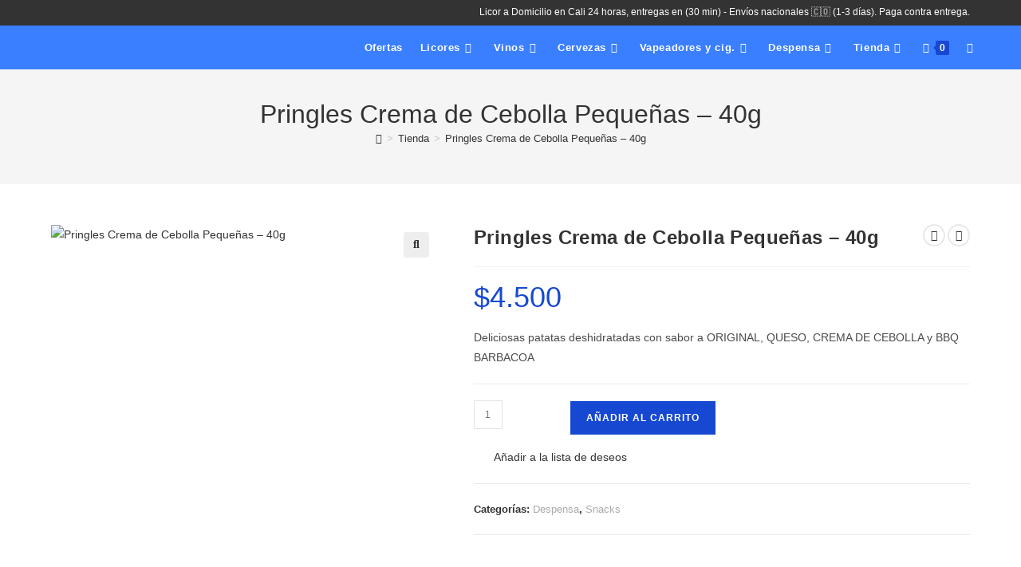

--- FILE ---
content_type: text/html; charset=UTF-8
request_url: https://licoresquindio.com/producto/pringles-crema-de-cebolla-pequenas-40g/
body_size: 54481
content:
<!DOCTYPE html><html class="html" lang="es"><head><meta charset="UTF-8"><link rel="profile" href="https://gmpg.org/xfn/11"><meta name='robots' content='index, follow, max-image-preview:large, max-snippet:-1, max-video-preview:-1' /><meta name="viewport" content="width=device-width, initial-scale=1"><title>Pringles Crema de Cebolla Pequeñas – 40g - Licores Quindío - Sede Cali</title><style id="rocket-critical-css">:root{--wp-admin-theme-color:#007cba;--wp-admin-theme-color-darker-10:#006ba1;--wp-admin-theme-color-darker-20:#005a87}:root{--wp-admin-theme-color:#007cba;--wp-admin-theme-color-darker-10:#006ba1;--wp-admin-theme-color-darker-20:#005a87}button.pswp__button{box-shadow:none!important;background-image:url(https://licoresquindio.com/wp-content/plugins/woocommerce/assets/css/photoswipe/default-skin/default-skin.png)!important}button.pswp__button,button.pswp__button--arrow--left::before,button.pswp__button--arrow--right::before{background-color:transparent!important}button.pswp__button--arrow--left,button.pswp__button--arrow--right{background-image:none!important}.pswp{display:none;position:absolute;width:100%;height:100%;left:0;top:0;overflow:hidden;-ms-touch-action:none;touch-action:none;z-index:1500;-webkit-text-size-adjust:100%;-webkit-backface-visibility:hidden;outline:0}.pswp *{-webkit-box-sizing:border-box;box-sizing:border-box}.pswp__bg{position:absolute;left:0;top:0;width:100%;height:100%;background:#000;opacity:0;-webkit-transform:translateZ(0);transform:translateZ(0);-webkit-backface-visibility:hidden;will-change:opacity}.pswp__scroll-wrap{position:absolute;left:0;top:0;width:100%;height:100%;overflow:hidden}.pswp__container{-ms-touch-action:none;touch-action:none;position:absolute;left:0;right:0;top:0;bottom:0}.pswp__container{-webkit-touch-callout:none}.pswp__bg{will-change:opacity}.pswp__container{-webkit-backface-visibility:hidden}.pswp__item{position:absolute;left:0;right:0;top:0;bottom:0;overflow:hidden}.pswp__button{width:44px;height:44px;position:relative;background:0 0;overflow:visible;-webkit-appearance:none;display:block;border:0;padding:0;margin:0;float:right;opacity:.75;-webkit-box-shadow:none;box-shadow:none}.pswp__button::-moz-focus-inner{padding:0;border:0}.pswp__button,.pswp__button--arrow--left:before,.pswp__button--arrow--right:before{background:url(https://licoresquindio.com/wp-content/plugins/woocommerce/assets/css/photoswipe/default-skin/default-skin.png) 0 0 no-repeat;background-size:264px 88px;width:44px;height:44px}.pswp__button--close{background-position:0 -44px}.pswp__button--share{background-position:-44px -44px}.pswp__button--fs{display:none}.pswp__button--zoom{display:none;background-position:-88px 0}.pswp__button--arrow--left,.pswp__button--arrow--right{background:0 0;top:50%;margin-top:-50px;width:70px;height:100px;position:absolute}.pswp__button--arrow--left{left:0}.pswp__button--arrow--right{right:0}.pswp__button--arrow--left:before,.pswp__button--arrow--right:before{content:'';top:35px;background-color:rgba(0,0,0,.3);height:30px;width:32px;position:absolute}.pswp__button--arrow--left:before{left:6px;background-position:-138px -44px}.pswp__button--arrow--right:before{right:6px;background-position:-94px -44px}.pswp__share-modal{display:block;background:rgba(0,0,0,.5);width:100%;height:100%;top:0;left:0;padding:10px;position:absolute;z-index:1600;opacity:0;-webkit-backface-visibility:hidden;will-change:opacity}.pswp__share-modal--hidden{display:none}.pswp__share-tooltip{z-index:1620;position:absolute;background:#fff;top:56px;border-radius:2px;display:block;width:auto;right:44px;-webkit-box-shadow:0 2px 5px rgba(0,0,0,.25);box-shadow:0 2px 5px rgba(0,0,0,.25);-webkit-transform:translateY(6px);-ms-transform:translateY(6px);transform:translateY(6px);-webkit-backface-visibility:hidden;will-change:transform}.pswp__counter{position:absolute;left:0;top:0;height:44px;font-size:13px;line-height:44px;color:#fff;opacity:.75;padding:0 10px}.pswp__caption{position:absolute;left:0;bottom:0;width:100%;min-height:44px}.pswp__caption__center{text-align:left;max-width:420px;margin:0 auto;font-size:13px;padding:10px;line-height:20px;color:#ccc}.pswp__preloader{width:44px;height:44px;position:absolute;top:0;left:50%;margin-left:-22px;opacity:0;will-change:opacity;direction:ltr}.pswp__preloader__icn{width:20px;height:20px;margin:12px}@media screen and (max-width:1024px){.pswp__preloader{position:relative;left:auto;top:auto;margin:0;float:right}}.pswp__ui{-webkit-font-smoothing:auto;visibility:visible;opacity:1;z-index:1550}.pswp__top-bar{position:absolute;left:0;top:0;height:44px;width:100%}.pswp__caption,.pswp__top-bar{-webkit-backface-visibility:hidden;will-change:opacity}.pswp__caption,.pswp__top-bar{background-color:rgba(0,0,0,.5)}.pswp__ui--hidden .pswp__button--arrow--left,.pswp__ui--hidden .pswp__button--arrow--right,.pswp__ui--hidden .pswp__caption,.pswp__ui--hidden .pswp__top-bar{opacity:.001}@font-face{font-family:'tinvwl-webfont';src:url(https://licoresquindio.com/wp-content/plugins/ti-woocommerce-wishlist/assets/fonts/tinvwl-webfont.eot?xu2uyi);src:url(https://licoresquindio.com/wp-content/plugins/ti-woocommerce-wishlist/assets/fonts/tinvwl-webfont.eot?xu2uyi#iefix) format("embedded-opentype"),url(https://licoresquindio.com/wp-content/plugins/ti-woocommerce-wishlist/assets/fonts/tinvwl-webfont.ttf?xu2uyi) format("truetype"),url(https://licoresquindio.com/wp-content/plugins/ti-woocommerce-wishlist/assets/fonts/tinvwl-webfont.woff?xu2uyi) format("woff"),url(https://licoresquindio.com/wp-content/plugins/ti-woocommerce-wishlist/assets/fonts/tinvwl-webfont.svg?xu2uyi#tinvwl-webfont) format("svg");font-weight:normal;font-style:normal}.tinv-wishlist *{-webkit-box-sizing:border-box;box-sizing:border-box}a.wishlist_products_counter{text-decoration:none}a.wishlist_products_counter.top_wishlist-heart:before{content:'\e909';display:inline-block;font-family:tinvwl-webfont!important;speak:none;font-style:normal;font-weight:400;font-variant:normal;text-transform:none;line-height:1;-webkit-font-smoothing:antialiased;-moz-osx-font-smoothing:grayscale;font-size:20px;vertical-align:sub;margin-right:5px}a.wishlist_products_counter.top_wishlist-heart.wishlist-counter-with-products:before{content:'\e908'}.tinv-wishlist.tinvwl-after-add-to-cart .tinvwl_add_to_wishlist_button{margin-top:15px}.tinv-wishlist .tinvwl_add_to_wishlist_button.tinvwl-icon-custom img{display:inline-block!important;vertical-align:baseline;width:auto!important;max-width:16px;max-height:16px;margin-bottom:0;margin:0 6px 0 0!important}div.product form.cart .tinvwl_add_to_wishlist_button{float:none}.tinvwl_add_to_wishlist_button{display:inline-block;opacity:1;visibility:visible}.tinv-wraper.tinv-wishlist{font-size:100%}.tinvwl-tooltip{display:none}.tinv-wishlist .tinv-wishlist-clear{visibility:visible;width:auto;height:auto}.tinv-wishlist-clear:before{content:"";display:table}.tinv-wishlist-clear:after{content:"";display:table;clear:both}.fa,.fab{-moz-osx-font-smoothing:grayscale;-webkit-font-smoothing:antialiased;display:inline-block;font-style:normal;font-variant:normal;text-rendering:auto;line-height:1}.fa-angle-down:before{content:"\f107"}.fa-angle-right:before{content:"\f105"}.fa-angle-up:before{content:"\f106"}.fa-bars:before{content:"\f0c9"}.fa-envelope:before{content:"\f0e0"}.fa-facebook:before{content:"\f09a"}.fa-instagram:before{content:"\f16d"}.fa-shopping-cart:before{content:"\f07a"}@font-face{font-family:"Font Awesome 5 Brands";font-style:normal;font-weight:normal;font-display:auto;src:url(https://licoresquindio.com/wp-content/themes/oceanwp/assets/fonts/fontawesome/webfonts/fa-brands-400.eot);src:url(https://licoresquindio.com/wp-content/themes/oceanwp/assets/fonts/fontawesome/webfonts/fa-brands-400.eot?#iefix) format("embedded-opentype"),url(https://licoresquindio.com/wp-content/themes/oceanwp/assets/fonts/fontawesome/webfonts/fa-brands-400.woff2) format("woff2"),url(https://licoresquindio.com/wp-content/themes/oceanwp/assets/fonts/fontawesome/webfonts/fa-brands-400.woff) format("woff"),url(https://licoresquindio.com/wp-content/themes/oceanwp/assets/fonts/fontawesome/webfonts/fa-brands-400.ttf) format("truetype"),url(https://licoresquindio.com/wp-content/themes/oceanwp/assets/fonts/fontawesome/webfonts/fa-brands-400.svg#fontawesome) format("svg")}.fab{font-family:"Font Awesome 5 Brands"}@font-face{font-family:"Font Awesome 5 Free";font-style:normal;font-weight:400;font-display:auto;src:url(https://licoresquindio.com/wp-content/themes/oceanwp/assets/fonts/fontawesome/webfonts/fa-regular-400.eot);src:url(https://licoresquindio.com/wp-content/themes/oceanwp/assets/fonts/fontawesome/webfonts/fa-regular-400.eot?#iefix) format("embedded-opentype"),url(https://licoresquindio.com/wp-content/themes/oceanwp/assets/fonts/fontawesome/webfonts/fa-regular-400.woff2) format("woff2"),url(https://licoresquindio.com/wp-content/themes/oceanwp/assets/fonts/fontawesome/webfonts/fa-regular-400.woff) format("woff"),url(https://licoresquindio.com/wp-content/themes/oceanwp/assets/fonts/fontawesome/webfonts/fa-regular-400.ttf) format("truetype"),url(https://licoresquindio.com/wp-content/themes/oceanwp/assets/fonts/fontawesome/webfonts/fa-regular-400.svg#fontawesome) format("svg")}@font-face{font-family:"Font Awesome 5 Free";font-style:normal;font-weight:900;font-display:auto;src:url(https://licoresquindio.com/wp-content/themes/oceanwp/assets/fonts/fontawesome/webfonts/fa-solid-900.eot);src:url(https://licoresquindio.com/wp-content/themes/oceanwp/assets/fonts/fontawesome/webfonts/fa-solid-900.eot?#iefix) format("embedded-opentype"),url(https://licoresquindio.com/wp-content/themes/oceanwp/assets/fonts/fontawesome/webfonts/fa-solid-900.woff2) format("woff2"),url(https://licoresquindio.com/wp-content/themes/oceanwp/assets/fonts/fontawesome/webfonts/fa-solid-900.woff) format("woff"),url(https://licoresquindio.com/wp-content/themes/oceanwp/assets/fonts/fontawesome/webfonts/fa-solid-900.ttf) format("truetype"),url(https://licoresquindio.com/wp-content/themes/oceanwp/assets/fonts/fontawesome/webfonts/fa-solid-900.svg#fontawesome) format("svg")}.fa{font-family:"Font Awesome 5 Free"}.fa{font-weight:900}@font-face{font-family:'simple-line-icons';src:url(https://licoresquindio.com/wp-content/themes/oceanwp/assets/fonts/simple-line-icons/Simple-Line-Icons.eot?v=2.4.0);src:url(https://licoresquindio.com/wp-content/themes/oceanwp/assets/fonts/simple-line-icons/Simple-Line-Icons.eot?v=2.4.0#iefix)format('embedded-opentype'),url(https://licoresquindio.com/wp-content/themes/oceanwp/assets/fonts/simple-line-icons/Simple-Line-Icons.woff2?v=2.4.0)format('woff2'),url(https://licoresquindio.com/wp-content/themes/oceanwp/assets/fonts/simple-line-icons/Simple-Line-Icons.ttf?v=2.4.0)format('truetype'),url(https://licoresquindio.com/wp-content/themes/oceanwp/assets/fonts/simple-line-icons/Simple-Line-Icons.woff?v=2.4.0)format('woff'),url(https://licoresquindio.com/wp-content/themes/oceanwp/assets/fonts/simple-line-icons/Simple-Line-Icons.svg?v=2.4.0#simple-line-icons)format('svg');font-weight:normal;font-style:normal}.icon-user,.icon-close,.icon-basket,.icon-bag,.icon-home,.icon-eye,.icon-magnifier,.icon-credit-card{font-family:'simple-line-icons';speak:none;font-style:normal;font-weight:normal;font-variant:normal;text-transform:none;line-height:1;-webkit-font-smoothing:antialiased;-moz-osx-font-smoothing:grayscale}.icon-user:before{content:"\e005"}.icon-close:before{content:"\e082"}.icon-basket:before{content:"\e04e"}.icon-bag:before{content:"\e04f"}.icon-home:before{content:"\e069"}.icon-eye:before{content:"\e087"}.icon-magnifier:before{content:"\e090"}.icon-credit-card:before{content:"\e025"}button::-moz-focus-inner{padding:0;border:0} html,body,div,span,iframe,h1,h2,p,a,img,small,strong,i,ol,ul,li,form,label,article,figure,header,nav{margin:0;padding:0;border:0;outline:0;font-size:100%;font:inherit;vertical-align:baseline;font-family:inherit;font-size:100%;font-style:inherit;font-weight:inherit}article,figure,header,nav{display:block}html{font-size:62.5%;overflow-y:scroll;-webkit-text-size-adjust:100%;-ms-text-size-adjust:100%}*,*:before,*:after{-webkit-box-sizing:border-box;-moz-box-sizing:border-box;box-sizing:border-box}article,figure,header,main,nav{display:block}a img{border:0}img{max-width:100%;height:auto}html{-ms-overflow-x:hidden;overflow-x:hidden}body{font-family:"Open Sans",sans-serif;font-size:14px;line-height:1.8;color:#929292;-webkit-font-smoothing:antialiased;-moz-osx-font-smoothing:grayscale;overflow-wrap:break-word;word-wrap:break-word}body{background-color:#fff}i{font-style:italic}.screen-reader-text{border:0;clip:rect(1px,1px,1px,1px);clip-path:inset(50%);height:1px;margin:-1px;overflow:hidden;padding:0;position:absolute!important;width:1px;word-wrap:normal!important}html{font-family:sans-serif;-ms-text-size-adjust:100%;-webkit-text-size-adjust:100%}body{margin:0}article,figure,header,main,nav{display:block}a{background-color:transparent}strong{font-weight:600}small{font-size:80%}img{border:0}button,input{color:inherit;font:inherit;margin:0}button{overflow:visible}button{text-transform:none}button{-webkit-appearance:button}button::-moz-focus-inner,input::-moz-focus-inner{border:0;padding:0}input{line-height:normal}input[type="number"]::-webkit-inner-spin-button,input[type="number"]::-webkit-outer-spin-button{height:auto}input[type="search"]::-webkit-search-cancel-button,input[type="search"]::-webkit-search-decoration{-webkit-appearance:none}.container{width:1200px;max-width:90%;margin:0 auto}#wrap{position:relative}#main{position:relative}#main #content-wrap{padding-top:50px;padding-bottom:50px}.content-area{float:left;position:relative;width:72%;padding-right:30px;border-right-width:1px;border-style:solid;border-color:#f1f1f1}.content-full-width .content-area{width:100%!important;max-width:none!important;padding:0!important;border:0!important}@media only screen and (max-width:959px){.container{max-width:90%}.content-area{float:none!important;width:100%;margin-bottom:40px;border:0}body:not(.separate-layout) .content-area{padding:0!important}#main #content-wrap.container{width:auto!important}}@media only screen and (max-width:767px){#wrap{width:100%!important}}img{max-width:100%;height:auto;vertical-align:middle}img[class*="align"],img[class*="attachment-"]{height:auto}iframe{width:100%;max-width:100%}.alignnone{display:block}.clr:after{content:'';display:block;visibility:hidden;clear:both;zoom:1;height:0}a{color:#333}a{text-decoration:none}h1,h2{font-weight:600;margin:0 0 20px;color:#333;line-height:1.4}h1{font-size:23px}h2{font-size:20px}p{margin:0 0 20px}ul,ol{margin:15px 0 15px 20px}ol{list-style-type:decimal}li ul{margin:0 0 0 25px}form input[type="text"],form input[type="number"],form input[type="search"]{display:inline-block;min-height:40px;width:100%;font-size:14px;line-height:1.8;padding:6px 12px;vertical-align:middle;background-color:transparent;color:#333;border:1px solid #ddd;-webkit-border-radius:3px;-moz-border-radius:3px;-ms-border-radius:3px;border-radius:3px}form input[type="number"]{max-width:50px;padding:0 0 0 8px}input[type="text"],input[type="search"]{-webkit-appearance:none}input[type="search"]::-webkit-search-decoration,input[type="search"]::-webkit-search-cancel-button,input[type="search"]::-webkit-search-results-button,input[type="search"]::-webkit-search-results-decoration{display:none}form label{margin-bottom:3px}button[type="submit"],.button{display:inline-block;font-family:inherit;background-color:#13aff0;color:#fff;font-size:12px;font-weight:600;text-transform:uppercase;margin:0;padding:14px 20px;border:0;text-align:center;letter-spacing:0.1em;line-height:1}button::-moz-focus-inner{padding:0;border:0}#top-bar-wrap{position:relative;background-color:#fff;font-size:12px;border-bottom:1px solid #f1f1f1;z-index:101}#top-bar{padding:8px 0}#top-bar-inner{position:relative}.top-bar-left{float:left}.top-bar-right{float:right}@media only screen and (max-width:767px){#top-bar{padding:20px 0}.top-bar-right{float:none;text-align:center}}@media screen and (max-width:782px){#top-bar-wrap{z-index:100}}@media only screen and (max-width:767px){#top-bar-content{float:none;text-align:center}}#top-bar-social ul{margin:0;padding:0;list-style:none}#top-bar-social li{float:left}#top-bar-social li a{display:block;float:left;font-size:14px;color:#bbb;padding:0 6px}#top-bar-social.top-bar-left li:first-child a{padding-left:0}#top-bar-social.top-bar-left{position:absolute;left:0;top:50%;height:20px;line-height:20px;margin-top:-10px}@media only screen and (max-width:767px){#top-bar-social{text-align:center}#top-bar-social.top-bar-left{position:inherit;left:auto;right:auto;float:none;height:auto;line-height:1.5em;margin-top:0}#top-bar-social li{float:none;display:inline-block}}#site-header{position:relative;width:100%;background-color:#fff;border-bottom:1px solid #f1f1f1;z-index:100}.no-header-border #site-header{border-bottom:none}#site-header-inner{position:relative;height:100%}#site-logo{float:left;height:100%;display:table}#site-logo #site-logo-inner{display:table-cell;vertical-align:middle;height:74px}#site-logo #site-logo-inner a{background-color:transparent!important}#site-logo #site-logo-inner a img{width:auto;vertical-align:middle}@media only screen and (max-width:767px){#site-logo{margin-top:0px!important;margin-bottom:0px!important}}#site-navigation-wrap{float:right;position:relative;right:-15px}#site-navigation-wrap .dropdown-menu{list-style:none;margin:0;padding:0}#site-navigation-wrap .dropdown-menu>li{float:left;position:relative}#site-navigation-wrap .dropdown-menu>li>a{display:block;font-size:13px;line-height:74px;color:#555;padding:0 15px;letter-spacing:0.6px}#site-navigation-wrap .dropdown-menu>li>a.site-search-toggle{letter-spacing:0}#site-navigation-wrap .dropdown-menu>li>a .nav-arrow{padding-left:6px;line-height:1}.sf-menu,.sf-menu *{margin:0;padding:0;list-style:none}.sf-menu li.menu-item{position:relative;white-space:nowrap;white-space:normal}.sf-menu ul.sub-menu{position:absolute;display:none;top:100%;left:0;z-index:9999}.sf-menu>li{float:left}.sf-menu a.menu-link{display:block;position:relative;zoom:1}.dropdown-menu,.dropdown-menu *{margin:0;padding:0;list-style:none}.dropdown-menu .sub-menu{display:none;position:absolute;top:100%;left:0;background-color:#fff;border-top:3px solid #13aff0;min-width:180px;line-height:1;text-align:left;z-index:999;-webkit-box-shadow:0 2px 6px rgba(0,0,0,0.1);-moz-box-shadow:0 2px 6px rgba(0,0,0,0.1);box-shadow:0 2px 6px rgba(0,0,0,0.1)}.dropdown-menu li .sub-menu li.menu-item{display:block;float:none}.dropdown-menu ul li.menu-item{display:block;border-bottom:1px solid #f1f1f1}.dropdown-menu ul li.menu-item:last-child{border-bottom:0}.dropdown-menu ul li a.menu-link{display:block;position:relative;float:none;font-size:12px;font-weight:400;line-height:1.2em;letter-spacing:0.6px;padding:12px 15px;text-transform:capitalize}.dropdown-menu ul li a.menu-link i{position:relative;width:20px;text-align:center;margin-right:3px}.dropdown-menu li a.menu-link i{padding-right:5px}.navigation li a i.icon{display:inline-block;vertical-align:middle}.navigation li a i.icon{width:auto;height:auto;font-size:1.2em;line-height:1;padding:0!important}.navigation li a i.before{margin-top:-.265em}.navigation li a i.before{margin-right:6px}.oceanwp-mobile-menu-icon{display:none;position:relative}.oceanwp-mobile-menu-icon.mobile-right{float:right}.oceanwp-mobile-menu-icon a{font-size:13px;line-height:74px;color:#555;padding-left:15px;letter-spacing:0.6px}.oceanwp-mobile-menu-icon a:first-child{padding-left:0}.oceanwp-mobile-menu-icon a.mobile-menu .oceanwp-text{padding-left:6px}.effect-one #site-navigation-wrap .dropdown-menu>li>a.menu-link>span{position:relative}.effect-one #site-navigation-wrap .dropdown-menu>li>a.menu-link>span:after{display:block;background-color:#13aff0;position:absolute;bottom:-30%;left:0;content:'';width:100%;height:2px;visibility:hidden;-moz-transform:scaleX(0);-webkit-transform:scaleX(0);transform:scaleX(0);transform-origin:bottom left}#searchform-dropdown{position:absolute;right:0;background-color:#fff;border-top:3px solid #13aff0;top:100%;padding:15px;width:260px;-webkit-box-shadow:0 2px 7px rgba(0,0,0,0.1);-moz-box-shadow:0 2px 7px rgba(0,0,0,0.1);box-shadow:0 2px 7px rgba(0,0,0,0.1);visibility:hidden;-moz-opacity:0;-webkit-opacity:0;opacity:0;z-index:10000}#searchform-dropdown input{display:block;background-color:transparent;-webkit-border-radius:0;-moz-border-radius:0;-ms-border-radius:0;border-radius:0;margin:0}.page-header{position:relative;background-color:#f5f5f5;padding:34px 0}.page-header .container{position:relative}.page-header-title{display:block;font-size:24px;line-height:1.4em;font-weight:400;margin:0;color:#333}.centered-page-header .page-header-title{max-width:100%!important}.centered-page-header{text-align:center}.centered-page-header .page-header-title{font-size:32px}.site-breadcrumbs{position:absolute;right:0;top:50%;max-width:50%;height:32px;line-height:32px;margin-top:-16px;font-size:13px;color:#c6c6c6;font-weight:normal;white-space:nowrap;overflow:hidden}.site-breadcrumbs ol{margin:0;padding:0;list-style:none}.site-breadcrumbs ol li{display:inline-block}.site-breadcrumbs ol li .breadcrumb-sep{margin:0 6px}.site-breadcrumbs .breadcrumb-home.has-icon{display:none}.centered-page-header .site-breadcrumbs{position:inherit;top:auto;right:auto;margin-top:0;max-width:100%}.site-breadcrumbs ol{margin:0}@media only screen and (max-width:959px){body.has-breadcrumbs .page-header-title{max-width:100%;width:100%}}@media only screen and (max-width:959px){.site-breadcrumbs{position:inherit;top:auto;left:auto;right:auto;max-width:100%;margin-top:0}}@media only screen and (max-width:767px){.page-header{background-attachment:initial!important}.centered-page-header .page-header-title{font-size:24px}body.has-breadcrumbs .page-header-title{max-width:100%;width:100%}}.single .entry-title{font-size:34px;padding:0 0 20px;margin:0 0 15px;border-bottom:1px solid #f1f1f1;letter-spacing:0.6px}.single .entry-content{margin-bottom:20px}#respond #cancel-comment-reply-link{font-size:10px;color:#929292;float:right;border:2px solid #f1f1f1;padding:3px 10px;-webkit-border-radius:3px;-moz-border-radius:3px;-ms-border-radius:3px;border-radius:3px;text-transform:uppercase;letter-spacing:0.1em}#scroll-top{display:none;position:fixed;right:20px;bottom:20px;width:40px;height:40px;line-height:40px;background-color:rgba(0,0,0,0.4);color:#fff;font-size:18px;-webkit-border-radius:2px;-moz-border-radius:2px;-ms-border-radius:2px;border-radius:2px;text-align:center;z-index:100;-webkit-box-sizing:content-box;-moz-box-sizing:content-box;box-sizing:content-box}#scroll-top>span{line-height:inherit;vertical-align:top}@media only screen and (max-width:480px){#scroll-top{right:10px;bottom:10px;width:26px;height:26px;line-height:24px;font-size:14px}}#sidr-close{display:none}#mobile-menu-search{display:none}@media only screen and (max-width:959px){body.default-breakpoint #site-navigation-wrap{display:none}body.default-breakpoint .oceanwp-mobile-menu-icon{display:block}body.default-breakpoint .owp-cart-overlay{display:none!important}}@media only screen and (max-width:480px){.hide-mobile{display:none!important}}.current-shop-items-dropdown{position:absolute;top:100%;right:-20px;background-color:#fff;z-index:10000;border-top:3px solid transparent;text-align:left;-webkit-box-shadow:0 2px 6px rgba(0,0,0,0.1);-moz-box-shadow:0 2px 6px rgba(0,0,0,0.1);box-shadow:0 2px 6px rgba(0,0,0,0.1);width:350px;visibility:hidden;-moz-opacity:0;-webkit-opacity:0;opacity:0}.woocommerce button.button{padding:12px 20px}.woocommerce ul{list-style:none;margin:0;padding:0}.woocommerce ul.products li.product .woo-entry-image{display:none}.woocommerce ul.product_list_widget li:first-child img{top:0}.woocommerce ul.product_list_widget li img{position:absolute;top:10px;left:0;width:80px;height:80px;margin:0}.woocommerce div.product{position:relative;float:none}.woocommerce div.product div.images{position:relative;float:left;width:52%;margin-bottom:0}.woocommerce div.product div.summary{float:right;width:44%;margin-bottom:36px}.woocommerce div.product div.woocommerce-product-details__short-description{margin-top:20px}.woocommerce div.product div.woocommerce-product-details__short-description p:last-child{margin:0}.woocommerce div.product .woocommerce-product-gallery{position:relative}.woocommerce div.product .woocommerce-product-gallery img{margin:0}.woocommerce div.product .product_title{font-size:24px;margin:0 0 10px}.woocommerce div.product p.price{font-size:36px;line-height:30px;font-weight:400;margin:20px 0 0}.woocommerce div.product form.cart{padding:20px 0;border-top:1px solid;border-bottom:1px solid;margin-top:20px;border-color:#eaeaea}.woocommerce div.product form.cart:after{content:'';display:block;visibility:hidden;clear:both;zoom:1;height:0}.woocommerce div.product form.cart div.quantity{float:left;margin-right:10px}.woocommerce div.product form.cart+.product_meta{margin-top:-1px}.woocommerce.content-full-width div.product div.images{width:42%}.woocommerce.content-full-width div.product div.summary{width:54%}.wcmenucart i{position:relative;padding:0}.wcmenucart:after{display:none}.wcmenucart-details{margin-left:8px}.wcmenucart-details.count{display:inline-block;position:relative;color:#fff;font-size:12px;line-height:1;font-weight:600;padding:3px 5px;-webkit-border-radius:2px;-moz-border-radius:2px;-ms-border-radius:2px;border-radius:2px;background-color:#13aff0}.wcmenucart-details.count:before{content:'';position:absolute;top:0;left:-3px;width:0;height:0;margin-top:4px;border-style:solid solid solid none;border-width:5px 5px 5px medium;border-top-color:transparent!important;border-bottom-color:transparent!important;border-color:#13aff0}.price{color:#57bf6d}.amount{color:#57bf6d}.product_meta{clear:both;font-size:13px;border-top:1px solid;border-bottom:1px solid;margin-top:-1px;padding:20px 0;color:#787878;margin-top:20px;border-color:#eaeaea}.current-shop-items-dropdown{border-top-color:#13aff0}#site-navigation-wrap .dropdown-menu>li>a.wcmenucart{letter-spacing:0}#review_form #respond input{width:auto}#review_form #respond .form-submit input{left:auto;left:auto}.wcmenucart i{font-style:normal;letter-spacing:normal;font-weight:600;text-rendering:auto;-webkit-font-smoothing:antialiased;-moz-osx-font-smoothing:grayscale}.owp-cart-overlay{display:none;background:rgba(0,0,0,0.5);position:fixed;top:0;bottom:0;left:0;right:0;z-index:99}#oceanwp-cart-sidebar-wrap{display:none;visibility:hidden;-moz-opacity:0;-webkit-opacity:0;opacity:0}#oceanwp-cart-sidebar-wrap,#oceanwp-cart-sidebar-wrap .oceanwp-cart-sidebar-overlay{position:fixed;top:0;left:0;width:100%;height:100%;z-index:9999}#oceanwp-cart-sidebar-wrap .oceanwp-cart-sidebar-overlay{background-color:rgba(0,0,0,0.5)}#oceanwp-cart-sidebar-wrap .oceanwp-cart-sidebar{position:absolute;top:0;right:-100%;background-color:#fff;width:325px;height:100%;padding:20px 0 0;overflow:auto;z-index:10000;-webkit-box-shadow:0 0 12px 0 rgba(0,0,0,0.4);-moz-box-shadow:0 0 12px 0 rgba(0,0,0,0.4);box-shadow:0 0 12px 0 rgba(0,0,0,0.4)}#oceanwp-cart-sidebar-wrap .owp-cart-title{font-size:18px;font-weight:600;color:#555;line-height:1.2;text-transform:uppercase;padding:0 20px;margin:0;text-align:center}#oceanwp-cart-sidebar-wrap .divider{display:block;width:30px;height:2px;background-color:rgba(0,0,0,0.1);margin:10px auto 20px}#oceanwp-cart-sidebar-wrap .oceanwp-cart-close{position:absolute;top:0;right:0;color:#333;opacity:.5;font-weight:300;font-size:40px;width:40px;height:40px;line-height:40px;text-align:center;z-index:1001}@media only screen and (max-width:959px){#oceanwp-cart-sidebar-wrap{display:block}}.quantity{position:relative;float:left;overflow:hidden;zoom:1;min-width:110px}.quantity .qty{display:block;float:left;width:36px;min-height:36px;background-color:transparent;border:1px solid #e4e4e4;margin:0;padding:0;text-align:center;vertical-align:middle;font-size:12px;color:#777;-moz-appearance:textfield;-webkit-appearance:none;-webkit-border-radius:0;-moz-border-radius:0;-ms-border-radius:0;border-radius:0}.quantity input::-webkit-outer-spin-button{display:none}.quantity input::-webkit-inner-spin-button{display:none}.woocommerce form input[type="number"]{max-width:58px;min-height:36px}.woocommerce form input.qty[type="number"]{-moz-appearance:textfield}@media (min-width:1080px){.owp-product-nav-wrap{position:absolute;top:0;right:0}}.owp-product-nav-wrap{text-align:right;z-index:1}.owp-product-nav{position:relative;display:inline-block}.owp-product-nav li{display:inline-block;margin-left:3px}.owp-product-nav li:first-child{margin-left:0}.owp-product-nav li a.owp-nav-link{display:inline-block;width:28px;height:28px;line-height:24px;border:2px solid #e9e9e9;-webkit-border-radius:50%;-moz-border-radius:50%;-ms-border-radius:50%;border-radius:50%;text-align:center}.owp-product-nav li a.owp-nav-link i{line-height:1.2}.owp-product-nav li a.owp-nav-text{display:none;font-size:12px}.owp-product-nav li a.owp-nav-text.prev-text{padding-right:3px}.owp-product-nav li .owp-nav-thumb{position:absolute;top:100%;left:-99999px;display:inline-block;width:90px;opacity:0;-webkit-box-shadow:1px 1px 15px rgba(0,0,0,0.15);-moz-box-shadow:1px 1px 15px rgba(0,0,0,0.15);box-shadow:1px 1px 15px rgba(0,0,0,0.15);z-index:100}@media only screen and (max-width:767px){.owp-product-nav-wrap{margin-bottom:15px}.owp-product-nav{display:block}.owp-product-nav li.prev-li{float:right}.owp-product-nav li{position:relative}.owp-product-nav li a.owp-nav-text{display:inline-block}}@media only screen and (max-width:767px){.woocommerce div.product div.images{float:none;width:100%!important;text-align:center}.woocommerce div.product div.summary{float:none;width:100%!important}.woocommerce.content-full-width div.product div.images{float:none;width:100%}.woocommerce.content-full-width div.product div.summary{float:none;width:100%}}#reviews .comment-reply-title{display:none}.owp-quick-view{position:absolute;bottom:0;left:0;width:100%;padding:10px 0;text-align:center;background-color:rgba(0,0,0,0.6);color:#fff;font-size:12px;font-weight:600;text-transform:uppercase;letter-spacing:0.4px;opacity:0;visibility:hidden;z-index:12}.owp-quick-view i{display:inline-block;font-size:16px;font-weight:600;margin-right:6px;line-height:1;vertical-align:middle;margin-top:-3px}#owp-qv-wrap{display:none;overflow-x:hidden;overflow-y:auto}#owp-qv-wrap,#owp-qv-wrap .owp-qv-overlay{position:fixed;top:0;left:0;width:100%;height:100%;z-index:999}.owp-qv-container{position:absolute;width:100%;height:100%;left:0;top:0;text-align:center;padding:30px}.owp-qv-container:before{content:'';display:inline-block;height:100%;vertical-align:middle}.owp-qv-content-wrap{position:relative;display:inline-block;vertical-align:middle;text-align:left;max-width:100%;z-index:1045;opacity:0;-webkit-transform:translateY(-30px);-moz-transform:translateY(-30px);-ms-transform:translateY(-30px);-o-transform:translateY(-30px);transform:translateY(-30px)}.owp-qv-content-inner{position:relative;background-color:#fff;max-width:875px;margin:0 auto;z-index:1000;-webkit-box-shadow:3px 3px 20px 0 rgba(0,0,0,0.15);-moz-box-shadow:3px 3px 20px 0 rgba(0,0,0,0.15);box-shadow:3px 3px 20px 0 rgba(0,0,0,0.15)}.owp-qv-content-inner .owp-qv-close{position:absolute;top:0;right:0;color:#333;opacity:.5;font-weight:300;font-size:40px;width:40px;height:40px;line-height:40px;text-align:center;z-index:1001}.owp-qv-overlay{background-color:rgba(0,0,0,0.5)}@media screen and (max-width:850px){.owp-qv-container:before{display:none}}a.wishlist_products_counter.top_wishlist-heart:before{margin-right:2px}.owp-floating-bar{position:fixed;top:0;background-color:#2c2c2c;width:100%;height:0;z-index:15;-moz-opacity:0;-webkit-opacity:0;opacity:0;visibility:hidden}.owp-floating-bar .container{display:-webkit-box;display:-webkit-flex;display:-ms-flexbox;display:flex;-ms-flex-wrap:wrap;-webkit-flex-wrap:wrap;flex-wrap:wrap;-webkit-align-items:center;align-items:center;height:66px}.owp-floating-bar .left,.owp-floating-bar .right{width:50%}.owp-floating-bar .right{text-align:right}.owp-floating-bar p.selected{display:inline-block;margin-bottom:0;margin-right:12px;color:#fff;font-size:16px;font-weight:600}.owp-floating-bar h2.entry-title{display:inline-block;color:#fff;font-size:16px;font-weight:300;margin:0;padding:0;border:0}.owp-floating-bar .product_price{display:inline-block}.owp-floating-bar .product_price p{font-size:16px;font-weight:600;margin:0 30px 0 0}.owp-floating-bar .product_price .amount{color:#fff}.owp-floating-bar form.cart{display:inline-block}.owp-floating-bar form.cart .quantity{margin:5px 15px 0 0}.owp-floating-bar form.cart .quantity .qty{background-color:rgba(255,255,255,0.2);color:#fff;border:0}.owp-floating-bar button.button{background-color:#fff;color:#000;font-size:14px;height:46px;padding:0 40px}@media screen and (max-width:1024px){body{margin-bottom:45px}.owp-floating-bar{top:auto!important;bottom:0}.owp-floating-bar .container{height:45px}.owp-floating-bar .left{display:none}.owp-floating-bar .right{width:100%;text-align:center}.owp-floating-bar form.cart{vertical-align:bottom}.owp-floating-bar form.cart .quantity{margin-top:0}.owp-floating-bar button.button{height:36px;padding:0 30px}#scroll-top{bottom:50px}}@media screen and (max-width:767px){.owp-floating-bar .product_price{display:none}}@media screen and (max-width:320px){.owp-floating-bar{display:none}}div.wpforms-container-full .wpforms-form *{background:none;border:0 none;border-radius:0;-webkit-border-radius:0;-moz-border-radius:0;float:none;font-size:100%;height:auto;letter-spacing:normal;list-style:none;outline:none;position:static;text-decoration:none;text-indent:0;text-shadow:none;text-transform:none;width:auto;visibility:visible;overflow:visible;margin:0;padding:0;box-sizing:border-box;-webkit-box-sizing:border-box;-moz-box-sizing:border-box;-webkit-box-shadow:none;-moz-box-shadow:none;-ms-box-shadow:none;-o-box-shadow:none;box-shadow:none}div.wpforms-container-full .wpforms-form input,div.wpforms-container-full .wpforms-form label{margin:0;border:0;padding:0;display:inline-block;vertical-align:middle;background:none;height:auto;-webkit-box-sizing:border-box;-moz-box-sizing:border-box;box-sizing:border-box}div.wpforms-container-full .wpforms-form input.wpforms-field-medium{max-width:60%}div.wpforms-container-full .wpforms-form .wpforms-field{padding:10px 0;clear:both}div.wpforms-container-full .wpforms-form .wpforms-field-label{display:block;font-weight:700;font-size:16px;float:none;line-height:1.3;margin:0 0 4px 0;padding:0}div.wpforms-container-full .wpforms-form input[type=text]{background-color:#fff;box-sizing:border-box;border-radius:2px;color:#333;-webkit-box-sizing:border-box;-moz-box-sizing:border-box;display:block;float:none;font-size:16px;border:1px solid #ccc;padding:6px 10px;height:38px;width:100%;line-height:1.3}div.wpforms-container-full .wpforms-form .wpforms-field-hp{display:none!important;position:absolute!important;left:-9000px!important}@media only screen and (max-width:600px){div.wpforms-container-full .wpforms-form .wpforms-field:not(.wpforms-field-phone):not(.wpforms-field-select-style-modern){overflow-x:hidden}div.wpforms-container-full .wpforms-form .wpforms-field>*{max-width:100%}div.wpforms-container-full .wpforms-form input.wpforms-field-medium{max-width:100%}}</style><link rel="canonical" href="https://licoresquindio.com/producto/pringles-crema-de-cebolla-pequenas-40g/" /><meta property="og:locale" content="es_ES" /><meta property="og:type" content="article" /><meta property="og:title" content="Pringles Crema de Cebolla Pequeñas – 40g - Licores Quindío - Sede Cali" /><meta property="og:description" content="Deliciosas patatas deshidratadas con sabor a ORIGINAL, QUESO, CREMA DE CEBOLLA y BBQ BARBACOA" /><meta property="og:url" content="https://licoresquindio.com/producto/pringles-crema-de-cebolla-pequenas-40g/" /><meta property="og:site_name" content="Licores Quindío - Sede Cali" /><meta property="article:publisher" content="https://www.facebook.com/barquindio/" /><meta property="og:image" content="https://licoresquindio.com/wp-content/uploads/2020/06/PRINGLES_PEQUEÑA_cebolla-40grs-Licores_Quindio-600x800-1.jpg" /><meta property="og:image:width" content="600" /><meta property="og:image:height" content="800" /><meta property="og:image:type" content="image/jpeg" /><meta name="twitter:card" content="summary_large_image" /> <script type="application/ld+json" class="yoast-schema-graph">{"@context":"https://schema.org","@graph":[{"@type":"WebPage","@id":"https://licoresquindio.com/producto/pringles-crema-de-cebolla-pequenas-40g/","url":"https://licoresquindio.com/producto/pringles-crema-de-cebolla-pequenas-40g/","name":"Pringles Crema de Cebolla Pequeñas – 40g - Licores Quindío - Sede Cali","isPartOf":{"@id":"https://licoresquindio.com/#website"},"primaryImageOfPage":{"@id":"https://licoresquindio.com/producto/pringles-crema-de-cebolla-pequenas-40g/#primaryimage"},"image":{"@id":"https://licoresquindio.com/producto/pringles-crema-de-cebolla-pequenas-40g/#primaryimage"},"thumbnailUrl":"https://licoresquindio.com/wp-content/uploads/2020/06/PRINGLES_PEQUEÑA_cebolla-40grs-Licores_Quindio-600x800-1.jpg","datePublished":"2020-06-15T05:25:01+00:00","breadcrumb":{"@id":"https://licoresquindio.com/producto/pringles-crema-de-cebolla-pequenas-40g/#breadcrumb"},"inLanguage":"es","potentialAction":[{"@type":"ReadAction","target":["https://licoresquindio.com/producto/pringles-crema-de-cebolla-pequenas-40g/"]}]},{"@type":"ImageObject","inLanguage":"es","@id":"https://licoresquindio.com/producto/pringles-crema-de-cebolla-pequenas-40g/#primaryimage","url":"https://licoresquindio.com/wp-content/uploads/2020/06/PRINGLES_PEQUEÑA_cebolla-40grs-Licores_Quindio-600x800-1.jpg","contentUrl":"https://licoresquindio.com/wp-content/uploads/2020/06/PRINGLES_PEQUEÑA_cebolla-40grs-Licores_Quindio-600x800-1.jpg","width":600,"height":800},{"@type":"BreadcrumbList","@id":"https://licoresquindio.com/producto/pringles-crema-de-cebolla-pequenas-40g/#breadcrumb","itemListElement":[{"@type":"ListItem","position":1,"name":"Portada","item":"https://licoresquindio.com/"},{"@type":"ListItem","position":2,"name":"Tienda","item":"https://licoresquindio.com/tienda/"},{"@type":"ListItem","position":3,"name":"Pringles Crema de Cebolla Pequeñas – 40g"}]},{"@type":"WebSite","@id":"https://licoresquindio.com/#website","url":"https://licoresquindio.com/","name":"Licores Quindío - Sede Cali","description":"Licor a Domicilio en Cali","publisher":{"@id":"https://licoresquindio.com/#organization"},"potentialAction":[{"@type":"SearchAction","target":{"@type":"EntryPoint","urlTemplate":"https://licoresquindio.com/?s={search_term_string}"},"query-input":{"@type":"PropertyValueSpecification","valueRequired":true,"valueName":"search_term_string"}}],"inLanguage":"es"},{"@type":"Organization","@id":"https://licoresquindio.com/#organization","name":"Licores Quindio","url":"https://licoresquindio.com/","logo":{"@type":"ImageObject","inLanguage":"es","@id":"https://licoresquindio.com/#/schema/logo/image/","url":"","contentUrl":"","caption":"Licores Quindio"},"image":{"@id":"https://licoresquindio.com/#/schema/logo/image/"},"sameAs":["https://www.facebook.com/barquindio/","https://www.instagram.com/licores_quindio/"]}]}</script> <link rel='dns-prefetch' href='//www.googletagmanager.com' /><link rel="alternate" type="application/rss+xml" title="Licores Quindío - Sede Cali &raquo; Feed" href="https://licoresquindio.com/feed/" /><link rel="alternate" type="application/rss+xml" title="Licores Quindío - Sede Cali &raquo; Feed de los comentarios" href="https://licoresquindio.com/comments/feed/" /><link rel="alternate" type="application/rss+xml" title="Licores Quindío - Sede Cali &raquo; Comentario Pringles Crema de Cebolla Pequeñas – 40g del feed" href="https://licoresquindio.com/producto/pringles-crema-de-cebolla-pequenas-40g/feed/" /><style id='wp-img-auto-sizes-contain-inline-css'>img:is([sizes=auto i],[sizes^="auto," i]){contain-intrinsic-size:3000px 1500px}</style><link rel='preload' id='sbi_styles-css' href='https://licoresquindio.com/wp-content/plugins/instagram-feed/css/sbi-styles.min.css?ver=6.10.0' as="style" onload="this.onload=null;this.rel='stylesheet'" media='all' /><link rel='preload' id='premium-addons-css' href='https://licoresquindio.com/wp-content/plugins/premium-addons-for-elementor/assets/frontend/min-css/premium-addons.min.css?ver=4.11.65' as="style" onload="this.onload=null;this.rel='stylesheet'" media='all' /><style id='wp-emoji-styles-inline-css'>img.wp-smiley,img.emoji{display:inline!important;border:none!important;box-shadow:none!important;height:1em!important;width:1em!important;margin:0 0.07em!important;vertical-align:-0.1em!important;background:none!important;padding:0!important}</style><link rel='preload' id='wp-block-library-css' href='https://licoresquindio.com/wp-includes/css/dist/block-library/style.min.css?ver=6.9' as="style" onload="this.onload=null;this.rel='stylesheet'" media='all' /><style id='wp-block-library-theme-inline-css'>.wp-block-audio :where(figcaption){color:#555;font-size:13px;text-align:center}.is-dark-theme .wp-block-audio :where(figcaption){color:#ffffffa6}.wp-block-audio{margin:0 0 1em}.wp-block-code{border:1px solid #ccc;border-radius:4px;font-family:Menlo,Consolas,monaco,monospace;padding:.8em 1em}.wp-block-embed :where(figcaption){color:#555;font-size:13px;text-align:center}.is-dark-theme .wp-block-embed :where(figcaption){color:#ffffffa6}.wp-block-embed{margin:0 0 1em}.blocks-gallery-caption{color:#555;font-size:13px;text-align:center}.is-dark-theme .blocks-gallery-caption{color:#ffffffa6}:root :where(.wp-block-image figcaption){color:#555;font-size:13px;text-align:center}.is-dark-theme :root :where(.wp-block-image figcaption){color:#ffffffa6}.wp-block-image{margin:0 0 1em}.wp-block-pullquote{border-bottom:4px solid;border-top:4px solid;color:currentColor;margin-bottom:1.75em}.wp-block-pullquote :where(cite),.wp-block-pullquote :where(footer),.wp-block-pullquote__citation{color:currentColor;font-size:.8125em;font-style:normal;text-transform:uppercase}.wp-block-quote{border-left:.25em solid;margin:0 0 1.75em;padding-left:1em}.wp-block-quote cite,.wp-block-quote footer{color:currentColor;font-size:.8125em;font-style:normal;position:relative}.wp-block-quote:where(.has-text-align-right){border-left:none;border-right:.25em solid;padding-left:0;padding-right:1em}.wp-block-quote:where(.has-text-align-center){border:none;padding-left:0}.wp-block-quote.is-large,.wp-block-quote.is-style-large,.wp-block-quote:where(.is-style-plain){border:none}.wp-block-search .wp-block-search__label{font-weight:700}.wp-block-search__button{border:1px solid #ccc;padding:.375em .625em}:where(.wp-block-group.has-background){padding:1.25em 2.375em}.wp-block-separator.has-css-opacity{opacity:.4}.wp-block-separator{border:none;border-bottom:2px solid;margin-left:auto;margin-right:auto}.wp-block-separator.has-alpha-channel-opacity{opacity:1}.wp-block-separator:not(.is-style-wide):not(.is-style-dots){width:100px}.wp-block-separator.has-background:not(.is-style-dots){border-bottom:none;height:1px}.wp-block-separator.has-background:not(.is-style-wide):not(.is-style-dots){height:2px}.wp-block-table{margin:0 0 1em}.wp-block-table td,.wp-block-table th{word-break:normal}.wp-block-table :where(figcaption){color:#555;font-size:13px;text-align:center}.is-dark-theme .wp-block-table :where(figcaption){color:#ffffffa6}.wp-block-video :where(figcaption){color:#555;font-size:13px;text-align:center}.is-dark-theme .wp-block-video :where(figcaption){color:#ffffffa6}.wp-block-video{margin:0 0 1em}:root :where(.wp-block-template-part.has-background){margin-bottom:0;margin-top:0;padding:1.25em 2.375em}</style><style id='classic-theme-styles-inline-css'>
/*! This file is auto-generated */
.wp-block-button__link{color:#fff;background-color:#32373c;border-radius:9999px;box-shadow:none;text-decoration:none;padding:calc(.667em + 2px) calc(1.333em + 2px);font-size:1.125em}.wp-block-file__button{background:#32373c;color:#fff;text-decoration:none}</style><link data-minify="1" rel='preload' id='wp-call-btn-guten-blocks-style-css' href='https://licoresquindio.com/wp-content/cache/min/1/wp-content/plugins/wp-call-button/assets/block/build/index-01261fca2ce98ad5a1f111819f1f4263.css' as="style" onload="this.onload=null;this.rel='stylesheet'" media='all' /><style id='joinchat-button-style-inline-css'>.wp-block-joinchat-button{border:none!important;text-align:center}.wp-block-joinchat-button figure{display:table;margin:0 auto;padding:0}.wp-block-joinchat-button figcaption{font:normal normal 400 .6em/2em var(--wp--preset--font-family--system-font,sans-serif);margin:0;padding:0}.wp-block-joinchat-button .joinchat-button__qr{background-color:#fff;border:6px solid #25d366;border-radius:30px;box-sizing:content-box;display:block;height:200px;margin:auto;overflow:hidden;padding:10px;width:200px}.wp-block-joinchat-button .joinchat-button__qr canvas,.wp-block-joinchat-button .joinchat-button__qr img{display:block;margin:auto}.wp-block-joinchat-button .joinchat-button__link{align-items:center;background-color:#25d366;border:6px solid #25d366;border-radius:30px;display:inline-flex;flex-flow:row nowrap;justify-content:center;line-height:1.25em;margin:0 auto;text-decoration:none}.wp-block-joinchat-button .joinchat-button__link:before{background:transparent var(--joinchat-ico) no-repeat center;background-size:100%;content:"";display:block;height:1.5em;margin:-.75em .75em -.75em 0;width:1.5em}.wp-block-joinchat-button figure+.joinchat-button__link{margin-top:10px}@media (orientation:landscape)and (min-height:481px),(orientation:portrait)and (min-width:481px){.wp-block-joinchat-button.joinchat-button--qr-only figure+.joinchat-button__link{display:none}}@media (max-width:480px),(orientation:landscape)and (max-height:480px){.wp-block-joinchat-button figure{display:none}}</style><style id='global-styles-inline-css'>:root{--wp--preset--aspect-ratio--square:1;--wp--preset--aspect-ratio--4-3:4/3;--wp--preset--aspect-ratio--3-4:3/4;--wp--preset--aspect-ratio--3-2:3/2;--wp--preset--aspect-ratio--2-3:2/3;--wp--preset--aspect-ratio--16-9:16/9;--wp--preset--aspect-ratio--9-16:9/16;--wp--preset--color--black:#000;--wp--preset--color--cyan-bluish-gray:#abb8c3;--wp--preset--color--white:#fff;--wp--preset--color--pale-pink:#f78da7;--wp--preset--color--vivid-red:#cf2e2e;--wp--preset--color--luminous-vivid-orange:#ff6900;--wp--preset--color--luminous-vivid-amber:#fcb900;--wp--preset--color--light-green-cyan:#7bdcb5;--wp--preset--color--vivid-green-cyan:#00d084;--wp--preset--color--pale-cyan-blue:#8ed1fc;--wp--preset--color--vivid-cyan-blue:#0693e3;--wp--preset--color--vivid-purple:#9b51e0;--wp--preset--gradient--vivid-cyan-blue-to-vivid-purple:linear-gradient(135deg,rgb(6,147,227) 0%,rgb(155,81,224) 100%);--wp--preset--gradient--light-green-cyan-to-vivid-green-cyan:linear-gradient(135deg,rgb(122,220,180) 0%,rgb(0,208,130) 100%);--wp--preset--gradient--luminous-vivid-amber-to-luminous-vivid-orange:linear-gradient(135deg,rgb(252,185,0) 0%,rgb(255,105,0) 100%);--wp--preset--gradient--luminous-vivid-orange-to-vivid-red:linear-gradient(135deg,rgb(255,105,0) 0%,rgb(207,46,46) 100%);--wp--preset--gradient--very-light-gray-to-cyan-bluish-gray:linear-gradient(135deg,rgb(238,238,238) 0%,rgb(169,184,195) 100%);--wp--preset--gradient--cool-to-warm-spectrum:linear-gradient(135deg,rgb(74,234,220) 0%,rgb(151,120,209) 20%,rgb(207,42,186) 40%,rgb(238,44,130) 60%,rgb(251,105,98) 80%,rgb(254,248,76) 100%);--wp--preset--gradient--blush-light-purple:linear-gradient(135deg,rgb(255,206,236) 0%,rgb(152,150,240) 100%);--wp--preset--gradient--blush-bordeaux:linear-gradient(135deg,rgb(254,205,165) 0%,rgb(254,45,45) 50%,rgb(107,0,62) 100%);--wp--preset--gradient--luminous-dusk:linear-gradient(135deg,rgb(255,203,112) 0%,rgb(199,81,192) 50%,rgb(65,88,208) 100%);--wp--preset--gradient--pale-ocean:linear-gradient(135deg,rgb(255,245,203) 0%,rgb(182,227,212) 50%,rgb(51,167,181) 100%);--wp--preset--gradient--electric-grass:linear-gradient(135deg,rgb(202,248,128) 0%,rgb(113,206,126) 100%);--wp--preset--gradient--midnight:linear-gradient(135deg,rgb(2,3,129) 0%,rgb(40,116,252) 100%);--wp--preset--font-size--small:13px;--wp--preset--font-size--medium:20px;--wp--preset--font-size--large:36px;--wp--preset--font-size--x-large:42px;--wp--preset--spacing--20:.44rem;--wp--preset--spacing--30:.67rem;--wp--preset--spacing--40:1rem;--wp--preset--spacing--50:1.5rem;--wp--preset--spacing--60:2.25rem;--wp--preset--spacing--70:3.38rem;--wp--preset--spacing--80:5.06rem;--wp--preset--shadow--natural:6px 6px 9px rgba(0,0,0,.2);--wp--preset--shadow--deep:12px 12px 50px rgba(0,0,0,.4);--wp--preset--shadow--sharp:6px 6px 0 rgba(0,0,0,.2);--wp--preset--shadow--outlined:6px 6px 0 -3px rgb(255,255,255),6px 6px rgb(0,0,0);--wp--preset--shadow--crisp:6px 6px 0 rgb(0,0,0)}:where(.is-layout-flex){gap:.5em}:where(.is-layout-grid){gap:.5em}body .is-layout-flex{display:flex}.is-layout-flex{flex-wrap:wrap;align-items:center}.is-layout-flex>:is(*,div){margin:0}body .is-layout-grid{display:grid}.is-layout-grid>:is(*,div){margin:0}:where(.wp-block-columns.is-layout-flex){gap:2em}:where(.wp-block-columns.is-layout-grid){gap:2em}:where(.wp-block-post-template.is-layout-flex){gap:1.25em}:where(.wp-block-post-template.is-layout-grid){gap:1.25em}.has-black-color{color:var(--wp--preset--color--black)!important}.has-cyan-bluish-gray-color{color:var(--wp--preset--color--cyan-bluish-gray)!important}.has-white-color{color:var(--wp--preset--color--white)!important}.has-pale-pink-color{color:var(--wp--preset--color--pale-pink)!important}.has-vivid-red-color{color:var(--wp--preset--color--vivid-red)!important}.has-luminous-vivid-orange-color{color:var(--wp--preset--color--luminous-vivid-orange)!important}.has-luminous-vivid-amber-color{color:var(--wp--preset--color--luminous-vivid-amber)!important}.has-light-green-cyan-color{color:var(--wp--preset--color--light-green-cyan)!important}.has-vivid-green-cyan-color{color:var(--wp--preset--color--vivid-green-cyan)!important}.has-pale-cyan-blue-color{color:var(--wp--preset--color--pale-cyan-blue)!important}.has-vivid-cyan-blue-color{color:var(--wp--preset--color--vivid-cyan-blue)!important}.has-vivid-purple-color{color:var(--wp--preset--color--vivid-purple)!important}.has-black-background-color{background-color:var(--wp--preset--color--black)!important}.has-cyan-bluish-gray-background-color{background-color:var(--wp--preset--color--cyan-bluish-gray)!important}.has-white-background-color{background-color:var(--wp--preset--color--white)!important}.has-pale-pink-background-color{background-color:var(--wp--preset--color--pale-pink)!important}.has-vivid-red-background-color{background-color:var(--wp--preset--color--vivid-red)!important}.has-luminous-vivid-orange-background-color{background-color:var(--wp--preset--color--luminous-vivid-orange)!important}.has-luminous-vivid-amber-background-color{background-color:var(--wp--preset--color--luminous-vivid-amber)!important}.has-light-green-cyan-background-color{background-color:var(--wp--preset--color--light-green-cyan)!important}.has-vivid-green-cyan-background-color{background-color:var(--wp--preset--color--vivid-green-cyan)!important}.has-pale-cyan-blue-background-color{background-color:var(--wp--preset--color--pale-cyan-blue)!important}.has-vivid-cyan-blue-background-color{background-color:var(--wp--preset--color--vivid-cyan-blue)!important}.has-vivid-purple-background-color{background-color:var(--wp--preset--color--vivid-purple)!important}.has-black-border-color{border-color:var(--wp--preset--color--black)!important}.has-cyan-bluish-gray-border-color{border-color:var(--wp--preset--color--cyan-bluish-gray)!important}.has-white-border-color{border-color:var(--wp--preset--color--white)!important}.has-pale-pink-border-color{border-color:var(--wp--preset--color--pale-pink)!important}.has-vivid-red-border-color{border-color:var(--wp--preset--color--vivid-red)!important}.has-luminous-vivid-orange-border-color{border-color:var(--wp--preset--color--luminous-vivid-orange)!important}.has-luminous-vivid-amber-border-color{border-color:var(--wp--preset--color--luminous-vivid-amber)!important}.has-light-green-cyan-border-color{border-color:var(--wp--preset--color--light-green-cyan)!important}.has-vivid-green-cyan-border-color{border-color:var(--wp--preset--color--vivid-green-cyan)!important}.has-pale-cyan-blue-border-color{border-color:var(--wp--preset--color--pale-cyan-blue)!important}.has-vivid-cyan-blue-border-color{border-color:var(--wp--preset--color--vivid-cyan-blue)!important}.has-vivid-purple-border-color{border-color:var(--wp--preset--color--vivid-purple)!important}.has-vivid-cyan-blue-to-vivid-purple-gradient-background{background:var(--wp--preset--gradient--vivid-cyan-blue-to-vivid-purple)!important}.has-light-green-cyan-to-vivid-green-cyan-gradient-background{background:var(--wp--preset--gradient--light-green-cyan-to-vivid-green-cyan)!important}.has-luminous-vivid-amber-to-luminous-vivid-orange-gradient-background{background:var(--wp--preset--gradient--luminous-vivid-amber-to-luminous-vivid-orange)!important}.has-luminous-vivid-orange-to-vivid-red-gradient-background{background:var(--wp--preset--gradient--luminous-vivid-orange-to-vivid-red)!important}.has-very-light-gray-to-cyan-bluish-gray-gradient-background{background:var(--wp--preset--gradient--very-light-gray-to-cyan-bluish-gray)!important}.has-cool-to-warm-spectrum-gradient-background{background:var(--wp--preset--gradient--cool-to-warm-spectrum)!important}.has-blush-light-purple-gradient-background{background:var(--wp--preset--gradient--blush-light-purple)!important}.has-blush-bordeaux-gradient-background{background:var(--wp--preset--gradient--blush-bordeaux)!important}.has-luminous-dusk-gradient-background{background:var(--wp--preset--gradient--luminous-dusk)!important}.has-pale-ocean-gradient-background{background:var(--wp--preset--gradient--pale-ocean)!important}.has-electric-grass-gradient-background{background:var(--wp--preset--gradient--electric-grass)!important}.has-midnight-gradient-background{background:var(--wp--preset--gradient--midnight)!important}.has-small-font-size{font-size:var(--wp--preset--font-size--small)!important}.has-medium-font-size{font-size:var(--wp--preset--font-size--medium)!important}.has-large-font-size{font-size:var(--wp--preset--font-size--large)!important}.has-x-large-font-size{font-size:var(--wp--preset--font-size--x-large)!important}:where(.wp-block-post-template.is-layout-flex){gap:1.25em}:where(.wp-block-post-template.is-layout-grid){gap:1.25em}:where(.wp-block-term-template.is-layout-flex){gap:1.25em}:where(.wp-block-term-template.is-layout-grid){gap:1.25em}:where(.wp-block-columns.is-layout-flex){gap:2em}:where(.wp-block-columns.is-layout-grid){gap:2em}:root :where(.wp-block-pullquote){font-size:1.5em;line-height:1.6}</style><link rel='preload' id='photoswipe-css' href='https://licoresquindio.com/wp-content/plugins/woocommerce/assets/css/photoswipe/photoswipe.min.css?ver=10.4.3' as="style" onload="this.onload=null;this.rel='stylesheet'" media='all' /><link rel='preload' id='photoswipe-default-skin-css' href='https://licoresquindio.com/wp-content/plugins/woocommerce/assets/css/photoswipe/default-skin/default-skin.min.css?ver=10.4.3' as="style" onload="this.onload=null;this.rel='stylesheet'" media='all' /><style id='woocommerce-inline-inline-css'>.woocommerce form .form-row .required{visibility:visible}</style><link rel='preload' id='woo-variation-swatches-css' href='https://licoresquindio.com/wp-content/plugins/woo-variation-swatches/assets/css/frontend.min.css?ver=1763610952' as="style" onload="this.onload=null;this.rel='stylesheet'" media='all' /><style id='woo-variation-swatches-inline-css'>:root{--wvs-tick:url("data:image/svg+xml;utf8,%3Csvg filter='drop-shadow(0px 0px 2px rgb(0 0 0 / .8))' xmlns='http://www.w3.org/2000/svg'  viewBox='0 0 30 30'%3E%3Cpath fill='none' stroke='%23ffffff' stroke-linecap='round' stroke-linejoin='round' stroke-width='4' d='M4 16L11 23 27 7'/%3E%3C/svg%3E");--wvs-cross:url("data:image/svg+xml;utf8,%3Csvg filter='drop-shadow(0px 0px 5px rgb(255 255 255 / .6))' xmlns='http://www.w3.org/2000/svg' width='72px' height='72px' viewBox='0 0 24 24'%3E%3Cpath fill='none' stroke='%23ff0000' stroke-linecap='round' stroke-width='0.6' d='M5 5L19 19M19 5L5 19'/%3E%3C/svg%3E");--wvs-single-product-item-width:30px;--wvs-single-product-item-height:30px;--wvs-single-product-item-font-size:16px}</style><link rel='preload' as='font' type='font/woff2' crossorigin='anonymous' id='tinvwl-webfont-font-css' href='https://licoresquindio.com/wp-content/plugins/ti-woocommerce-wishlist/assets/fonts/tinvwl-webfont.woff2?ver=xu2uyi' media='all' /><link rel='preload' id='tinvwl-webfont-css' href='https://licoresquindio.com/wp-content/plugins/ti-woocommerce-wishlist/assets/css/webfont.min.css?ver=2.11.1' as="style" onload="this.onload=null;this.rel='stylesheet'" media='all' /><link rel='preload' id='tinvwl-css' href='https://licoresquindio.com/wp-content/plugins/ti-woocommerce-wishlist/assets/css/public.min.css?ver=2.11.1' as="style" onload="this.onload=null;this.rel='stylesheet'" media='all' /><link rel='preload' id='oceanwp-woo-mini-cart-css' href='https://licoresquindio.com/wp-content/themes/oceanwp/assets/css/woo/woo-mini-cart.min.css?ver=6.9' as="style" onload="this.onload=null;this.rel='stylesheet'" media='all' /><link rel='preload' id='font-awesome-css' href='https://licoresquindio.com/wp-content/themes/oceanwp/assets/fonts/fontawesome/css/all.min.css?ver=6.7.2' as="style" onload="this.onload=null;this.rel='stylesheet'" media='all' /><link rel='preload' id='simple-line-icons-css' href='https://licoresquindio.com/wp-content/themes/oceanwp/assets/css/third/simple-line-icons.min.css?ver=2.4.0' as="style" onload="this.onload=null;this.rel='stylesheet'" media='all' /><link rel='preload' id='oceanwp-style-css' href='https://licoresquindio.com/wp-content/themes/oceanwp/assets/css/style.min.css?ver=4.1.4' as="style" onload="this.onload=null;this.rel='stylesheet'" media='all' /><style id='oceanwp-style-inline-css'>div.wpforms-container-full .wpforms-form input[type=submit]:hover,div.wpforms-container-full .wpforms-form input[type=submit]:focus,div.wpforms-container-full .wpforms-form input[type=submit]:active,div.wpforms-container-full .wpforms-form button[type=submit]:hover,div.wpforms-container-full .wpforms-form button[type=submit]:focus,div.wpforms-container-full .wpforms-form button[type=submit]:active,div.wpforms-container-full .wpforms-form .wpforms-page-button:hover,div.wpforms-container-full .wpforms-form .wpforms-page-button:active,div.wpforms-container-full .wpforms-form .wpforms-page-button:focus{border:none}</style><link rel='preload' id='oceanwp-woocommerce-css' href='https://licoresquindio.com/wp-content/themes/oceanwp/assets/css/woo/woocommerce.min.css?ver=6.9' as="style" onload="this.onload=null;this.rel='stylesheet'" media='all' /><link rel='preload' id='oceanwp-woo-star-font-css' href='https://licoresquindio.com/wp-content/themes/oceanwp/assets/css/woo/woo-star-font.min.css?ver=6.9' as="style" onload="this.onload=null;this.rel='stylesheet'" media='all' /><link rel='preload' id='oceanwp-woo-quick-view-css' href='https://licoresquindio.com/wp-content/themes/oceanwp/assets/css/woo/woo-quick-view.min.css?ver=6.9' as="style" onload="this.onload=null;this.rel='stylesheet'" media='all' /><link rel='preload' id='oceanwp-wishlist-css' href='https://licoresquindio.com/wp-content/themes/oceanwp/assets/css/woo/wishlist.min.css?ver=6.9' as="style" onload="this.onload=null;this.rel='stylesheet'" media='all' /><link rel='preload' id='oceanwp-woo-floating-bar-css' href='https://licoresquindio.com/wp-content/themes/oceanwp/assets/css/woo/woo-floating-bar.min.css?ver=6.9' as="style" onload="this.onload=null;this.rel='stylesheet'" media='all' /><link data-minify="1" rel='preload' id='oe-widgets-style-css' href='https://licoresquindio.com/wp-content/cache/min/1/wp-content/plugins/ocean-extra/assets/css/widgets-b51e359b1dddd53dcb68a35aa151576d.css' as="style" onload="this.onload=null;this.rel='stylesheet'" media='all' /><style id='rocket-lazyload-inline-css'>.rll-youtube-player{position:relative;padding-bottom:56.23%;height:0;overflow:hidden;max-width:100%}.rll-youtube-player iframe{position:absolute;top:0;left:0;width:100%;height:100%;z-index:100;background:0 0}.rll-youtube-player img{bottom:0;display:block;left:0;margin:auto;max-width:100%;width:100%;position:absolute;right:0;top:0;border:none;height:auto;cursor:pointer;-webkit-transition:.4s all;-moz-transition:.4s all;transition:.4s all}.rll-youtube-player img:hover{-webkit-filter:brightness(75%)}.rll-youtube-player .play{height:72px;width:72px;left:50%;top:50%;margin-left:-36px;margin-top:-36px;position:absolute;background:url(https://licoresquindio.com/wp-content/plugins/wp-rocket/assets/img/youtube.png) no-repeat;cursor:pointer}.wp-has-aspect-ratio .rll-youtube-player{position:absolute;padding-bottom:0;width:100%;height:100%;top:0;bottom:0;left:0;right:0}</style> <script type="text/template" id="tmpl-variation-template"><div class="woocommerce-variation-description">{{{ data.variation.variation_description }}}</div>
	<div class="woocommerce-variation-price">{{{ data.variation.price_html }}}</div>
	<div class="woocommerce-variation-availability">{{{ data.variation.availability_html }}}</div></script> <script type="text/template" id="tmpl-unavailable-variation-template"><p role="alert">Lo siento, este producto no está disponible. Por favor, elige otra combinación.</p></script> <script id="woocommerce-google-analytics-integration-gtag-js-after">/* Google Analytics for WooCommerce (gtag.js) */
					window.dataLayer = window.dataLayer || [];
					function gtag(){dataLayer.push(arguments);}
					// Set up default consent state.
					for ( const mode of [{"analytics_storage":"denied","ad_storage":"denied","ad_user_data":"denied","ad_personalization":"denied","region":["AT","BE","BG","HR","CY","CZ","DK","EE","FI","FR","DE","GR","HU","IS","IE","IT","LV","LI","LT","LU","MT","NL","NO","PL","PT","RO","SK","SI","ES","SE","GB","CH"]}] || [] ) {
						gtag( "consent", "default", { "wait_for_update": 500, ...mode } );
					}
					gtag("js", new Date());
					gtag("set", "developer_id.dOGY3NW", true);
					gtag("config", "G-9XPSMVSH4C", {"track_404":true,"allow_google_signals":true,"logged_in":false,"linker":{"domains":[],"allow_incoming":false},"custom_map":{"dimension1":"logged_in"}});
//# sourceURL=woocommerce-google-analytics-integration-gtag-js-after</script> <script src="https://licoresquindio.com/wp-includes/js/jquery/jquery.min.js?ver=3.7.1" id="jquery-core-js"></script> <script src="https://licoresquindio.com/wp-content/plugins/woocommerce/assets/js/jquery-blockui/jquery.blockUI.min.js?ver=2.7.0-wc.10.4.3" id="wc-jquery-blockui-js" data-wp-strategy="defer"></script> <script id="wc-add-to-cart-js-extra">var wc_add_to_cart_params = {"ajax_url":"/wp-admin/admin-ajax.php","wc_ajax_url":"/?wc-ajax=%%endpoint%%","i18n_view_cart":"Ver carrito","cart_url":"https://licoresquindio.com/carrito/","is_cart":"","cart_redirect_after_add":"no"};
//# sourceURL=wc-add-to-cart-js-extra</script> <script src="https://licoresquindio.com/wp-content/plugins/woocommerce/assets/js/frontend/add-to-cart.min.js?ver=10.4.3" id="wc-add-to-cart-js" defer data-wp-strategy="defer"></script> <script src="https://licoresquindio.com/wp-content/plugins/woocommerce/assets/js/zoom/jquery.zoom.min.js?ver=1.7.21-wc.10.4.3" id="wc-zoom-js" defer data-wp-strategy="defer"></script> <script src="https://licoresquindio.com/wp-content/plugins/woocommerce/assets/js/flexslider/jquery.flexslider.min.js?ver=2.7.2-wc.10.4.3" id="wc-flexslider-js" defer data-wp-strategy="defer"></script> <script src="https://licoresquindio.com/wp-content/plugins/woocommerce/assets/js/photoswipe/photoswipe.min.js?ver=4.1.1-wc.10.4.3" id="wc-photoswipe-js" defer data-wp-strategy="defer"></script> <script src="https://licoresquindio.com/wp-content/plugins/woocommerce/assets/js/photoswipe/photoswipe-ui-default.min.js?ver=4.1.1-wc.10.4.3" id="wc-photoswipe-ui-default-js" defer data-wp-strategy="defer"></script> <script id="wc-single-product-js-extra">var wc_single_product_params = {"i18n_required_rating_text":"Por favor elige una puntuaci\u00f3n","i18n_rating_options":["1 de 5 estrellas","2 de 5 estrellas","3 de 5 estrellas","4 de 5 estrellas","5 de 5 estrellas"],"i18n_product_gallery_trigger_text":"Ver galer\u00eda de im\u00e1genes a pantalla completa","review_rating_required":"yes","flexslider":{"rtl":false,"animation":"slide","smoothHeight":true,"directionNav":false,"controlNav":"thumbnails","slideshow":false,"animationSpeed":500,"animationLoop":false,"allowOneSlide":false},"zoom_enabled":"1","zoom_options":[],"photoswipe_enabled":"1","photoswipe_options":{"shareEl":false,"closeOnScroll":false,"history":false,"hideAnimationDuration":0,"showAnimationDuration":0},"flexslider_enabled":"1"};
//# sourceURL=wc-single-product-js-extra</script> <script src="https://licoresquindio.com/wp-content/plugins/woocommerce/assets/js/frontend/single-product.min.js?ver=10.4.3" id="wc-single-product-js" defer data-wp-strategy="defer"></script> <script src="https://licoresquindio.com/wp-content/plugins/woocommerce/assets/js/js-cookie/js.cookie.min.js?ver=2.1.4-wc.10.4.3" id="wc-js-cookie-js" data-wp-strategy="defer"></script> <script id="woocommerce-js-extra">var woocommerce_params = {"ajax_url":"/wp-admin/admin-ajax.php","wc_ajax_url":"/?wc-ajax=%%endpoint%%","i18n_password_show":"Mostrar contrase\u00f1a","i18n_password_hide":"Ocultar contrase\u00f1a"};
//# sourceURL=woocommerce-js-extra</script> <script src="https://licoresquindio.com/wp-content/plugins/woocommerce/assets/js/frontend/woocommerce.min.js?ver=10.4.3" id="woocommerce-js" defer data-wp-strategy="defer"></script> <script src="https://licoresquindio.com/wp-includes/js/underscore.min.js?ver=1.13.7" id="underscore-js" defer></script> <script id="wp-util-js-extra">var _wpUtilSettings = {"ajax":{"url":"/wp-admin/admin-ajax.php"}};
//# sourceURL=wp-util-js-extra</script> <script src="https://licoresquindio.com/wp-includes/js/wp-util.min.js?ver=6.9" id="wp-util-js" defer></script> <script id="wc-add-to-cart-variation-js-extra">var wc_add_to_cart_variation_params = {"wc_ajax_url":"/?wc-ajax=%%endpoint%%","i18n_no_matching_variations_text":"Lo siento, no hay productos que igualen tu selecci\u00f3n. Por favor, escoge una combinaci\u00f3n diferente.","i18n_make_a_selection_text":"Elige las opciones del producto antes de a\u00f1adir este producto a tu carrito.","i18n_unavailable_text":"Lo siento, este producto no est\u00e1 disponible. Por favor, elige otra combinaci\u00f3n.","i18n_reset_alert_text":"Se ha restablecido tu selecci\u00f3n. Por favor, elige alguna opci\u00f3n del producto antes de poder a\u00f1adir este producto a tu carrito.","woo_variation_swatches_ajax_variation_threshold_min":"30","woo_variation_swatches_ajax_variation_threshold_max":"100","woo_variation_swatches_total_children":{}};
//# sourceURL=wc-add-to-cart-variation-js-extra</script> <script src="https://licoresquindio.com/wp-content/plugins/woocommerce/assets/js/frontend/add-to-cart-variation.min.js?ver=10.4.3" id="wc-add-to-cart-variation-js" defer data-wp-strategy="defer"></script> <link rel="https://api.w.org/" href="https://licoresquindio.com/wp-json/" /><link rel="alternate" title="JSON" type="application/json" href="https://licoresquindio.com/wp-json/wp/v2/product/843" /><link rel="EditURI" type="application/rsd+xml" title="RSD" href="https://licoresquindio.com/xmlrpc.php?rsd" /><meta name="generator" content="WordPress 6.9" /><meta name="generator" content="WooCommerce 10.4.3" /><link rel='shortlink' href='https://licoresquindio.com/?p=843' /><meta name="google-site-verification" content="XVGE900b8fDzLQsgbo8hjstT5FX5zAaIKd_i2GJ86_0" /><style id="mystickymenu" type="text/css">#mysticky-nav{width:100%;position:static;height:auto!important}#mysticky-nav.wrapfixed{position:fixed;left:0;margin-top:0;z-index:99990;-webkit-transition:0.7s;-moz-transition:0.7s;-o-transition:0.7s;transition:0.7s;-ms-filter:"progid:DXImageTransform.Microsoft.Alpha(Opacity=100)";filter:alpha(opacity=100);opacity:1;background-color:#3a7fff}#mysticky-nav.wrapfixed .myfixed{background-color:#3a7fff;position:relative;top:auto;left:auto;right:auto}#mysticky-nav .myfixed{margin:0 auto;float:none;border:0;background:none;max-width:100%}</style><style type="text/css"></style><style type="text/css">.wp-call-button{display:none}@media screen and (max-width:650px){.wp-call-button{display:block;position:fixed;text-decoration:none;z-index:9999999999;width:60px;height:60px;border-radius:50%;left:20px;bottom:20px;background:url([data-uri]) center/30px 30px no-repeat #2368c2!important}}</style><noscript><style>.woocommerce-product-gallery{opacity:1!important}</style></noscript><meta name="generator" content="Elementor 3.34.2; features: additional_custom_breakpoints; settings: css_print_method-external, google_font-enabled, font_display-auto"><style>.e-con.e-parent:nth-of-type(n+4):not(.e-lazyloaded):not(.e-no-lazyload),.e-con.e-parent:nth-of-type(n+4):not(.e-lazyloaded):not(.e-no-lazyload) *{background-image:none!important}@media screen and (max-height:1024px){.e-con.e-parent:nth-of-type(n+3):not(.e-lazyloaded):not(.e-no-lazyload),.e-con.e-parent:nth-of-type(n+3):not(.e-lazyloaded):not(.e-no-lazyload) *{background-image:none!important}}@media screen and (max-height:640px){.e-con.e-parent:nth-of-type(n+2):not(.e-lazyloaded):not(.e-no-lazyload),.e-con.e-parent:nth-of-type(n+2):not(.e-lazyloaded):not(.e-no-lazyload) *{background-image:none!important}}</style><link rel="icon" href="https://licoresquindio.com/wp-content/uploads/2020/04/cropped-Logo-LQ-licores-1-32x32.jpg" sizes="32x32" /><link rel="icon" href="https://licoresquindio.com/wp-content/uploads/2020/04/cropped-Logo-LQ-licores-1-192x192.jpg" sizes="192x192" /><link rel="apple-touch-icon" href="https://licoresquindio.com/wp-content/uploads/2020/04/cropped-Logo-LQ-licores-1-180x180.jpg" /><meta name="msapplication-TileImage" content="https://licoresquindio.com/wp-content/uploads/2020/04/cropped-Logo-LQ-licores-1-270x270.jpg" /><style id="wp-custom-css">.woocommerce ul.products li.product .woo-entry-image-swap .woo-entry-image-main{position:absolute;width:auto}.woocommerce ul.products li.product .woo-entry-image-swap .woo-entry-image-secondary{position:relative;width:auto;height:auto}#site-header{background-color:transparent}#mysticky-nav.wrapfixed #site-header.transparent-header{transition:0.7s;background-color:#3a7fff;color:#fff}div.wpforms-container-full .wpforms-form input[type],div.wpforms-container-full .wpforms-form select,div.wpforms-container-full .wpforms-form textarea{background-color:rgba(0,0,0,0)!important;color:#707070!important}.owp-floating-bar{top:54px!important}.stock{display:none}#oceanwp-off-canvas-sidebar-wrap,.oceanwp-off-canvas-sidebar{z-index:99999!important}.oceanwp-off-canvas-overlay{z-index:99995!important}.powered a{display:none!important}.countdown-timer-wrapper .wrapper-message a{display:none!important}.bkt--brand{display:none!important}.bkt--powered{display:none!important}(max-width:767px){div.woocommerce ul.products li.product{flex-basis:50%;max-width:50%}}</style><style type="text/css">.woocommerce-MyAccount-navigation ul li a:before,.woocommerce-checkout .woocommerce-info a,.woocommerce-checkout #payment ul.payment_methods .wc_payment_method>input[type=radio]:first-child:checked+label:before,.woocommerce-checkout #payment .payment_method_paypal .about_paypal,.woocommerce ul.products li.product li.category a:hover,.woocommerce ul.products li.product .button:hover,.woocommerce ul.products li.product .product-inner .added_to_cart:hover,.product_meta .posted_in a:hover,.product_meta .tagged_as a:hover,.woocommerce div.product .woocommerce-tabs ul.tabs li a:hover,.woocommerce div.product .woocommerce-tabs ul.tabs li.active a,.woocommerce .oceanwp-grid-list a.active,.woocommerce .oceanwp-grid-list a:hover,.woocommerce .oceanwp-off-canvas-filter:hover,.widget_shopping_cart ul.cart_list li .owp-grid-wrap .owp-grid a.remove:hover,.widget_product_categories li a:hover~.count,.widget_layered_nav li a:hover~.count,.woocommerce ul.products li.product:not(.product-category) .woo-entry-buttons li a:hover,a:hover,a.light:hover,.theme-heading .text::before,.theme-heading .text::after,#top-bar-content>a:hover,#top-bar-social li.oceanwp-email a:hover,#site-navigation-wrap .dropdown-menu>li>a:hover,#site-header.medium-header #medium-searchform button:hover,.oceanwp-mobile-menu-icon a:hover,.blog-entry.post .blog-entry-header .entry-title a:hover,.blog-entry.post .blog-entry-readmore a:hover,.blog-entry.thumbnail-entry .blog-entry-category a,ul.meta li a:hover,.dropcap,.single nav.post-navigation .nav-links .title,body .related-post-title a:hover,body #wp-calendar caption,body .contact-info-widget.default i,body .contact-info-widget.big-icons i,body .custom-links-widget .oceanwp-custom-links li a:hover,body .custom-links-widget .oceanwp-custom-links li a:hover:before,body .posts-thumbnails-widget li a:hover,body .social-widget li.oceanwp-email a:hover,.comment-author .comment-meta .comment-reply-link,#respond #cancel-comment-reply-link:hover,#footer-widgets .footer-box a:hover,#footer-bottom a:hover,#footer-bottom #footer-bottom-menu a:hover,.sidr a:hover,.sidr-class-dropdown-toggle:hover,.sidr-class-menu-item-has-children.active>a,.sidr-class-menu-item-has-children.active>a>.sidr-class-dropdown-toggle,input[type=checkbox]:checked:before{color:#1748d1}.woocommerce .oceanwp-grid-list a.active .owp-icon use,.woocommerce .oceanwp-grid-list a:hover .owp-icon use,.single nav.post-navigation .nav-links .title .owp-icon use,.blog-entry.post .blog-entry-readmore a:hover .owp-icon use,body .contact-info-widget.default .owp-icon use,body .contact-info-widget.big-icons .owp-icon use{stroke:#1748d1}.woocommerce div.product div.images .open-image,.wcmenucart-details.count,.woocommerce-message a,.woocommerce-error a,.woocommerce-info a,.woocommerce .widget_price_filter .ui-slider .ui-slider-handle,.woocommerce .widget_price_filter .ui-slider .ui-slider-range,.owp-product-nav li a.owp-nav-link:hover,.woocommerce div.product.owp-tabs-layout-vertical .woocommerce-tabs ul.tabs li a:after,.woocommerce .widget_product_categories li.current-cat>a~.count,.woocommerce .widget_product_categories li.current-cat>a:before,.woocommerce .widget_layered_nav li.chosen a~.count,.woocommerce .widget_layered_nav li.chosen a:before,#owp-checkout-timeline .active .timeline-wrapper,.bag-style:hover .wcmenucart-cart-icon .wcmenucart-count,.show-cart .wcmenucart-cart-icon .wcmenucart-count,.woocommerce ul.products li.product:not(.product-category) .image-wrap .button,input[type="button"],input[type="reset"],input[type="submit"],button[type="submit"],.button,#site-navigation-wrap .dropdown-menu>li.btn>a>span,.thumbnail:hover i,.thumbnail:hover .link-post-svg-icon,.post-quote-content,.omw-modal .omw-close-modal,body .contact-info-widget.big-icons li:hover i,body .contact-info-widget.big-icons li:hover .owp-icon,body div.wpforms-container-full .wpforms-form input[type=submit],body div.wpforms-container-full .wpforms-form button[type=submit],body div.wpforms-container-full .wpforms-form .wpforms-page-button,.woocommerce-cart .wp-element-button,.woocommerce-checkout .wp-element-button,.wp-block-button__link{background-color:#1748d1}.current-shop-items-dropdown{border-top-color:#1748d1}.woocommerce div.product .woocommerce-tabs ul.tabs li.active a{border-bottom-color:#1748d1}.wcmenucart-details.count:before{border-color:#1748d1}.woocommerce ul.products li.product .button:hover{border-color:#1748d1}.woocommerce ul.products li.product .product-inner .added_to_cart:hover{border-color:#1748d1}.woocommerce div.product .woocommerce-tabs ul.tabs li.active a{border-color:#1748d1}.woocommerce .oceanwp-grid-list a.active{border-color:#1748d1}.woocommerce .oceanwp-grid-list a:hover{border-color:#1748d1}.woocommerce .oceanwp-off-canvas-filter:hover{border-color:#1748d1}.owp-product-nav li a.owp-nav-link:hover{border-color:#1748d1}.widget_shopping_cart_content .buttons .button:first-child:hover{border-color:#1748d1}.widget_shopping_cart ul.cart_list li .owp-grid-wrap .owp-grid a.remove:hover{border-color:#1748d1}.widget_product_categories li a:hover~.count{border-color:#1748d1}.woocommerce .widget_product_categories li.current-cat>a~.count{border-color:#1748d1}.woocommerce .widget_product_categories li.current-cat>a:before{border-color:#1748d1}.widget_layered_nav li a:hover~.count{border-color:#1748d1}.woocommerce .widget_layered_nav li.chosen a~.count{border-color:#1748d1}.woocommerce .widget_layered_nav li.chosen a:before{border-color:#1748d1}#owp-checkout-timeline.arrow .active .timeline-wrapper:before{border-top-color:#1748d1;border-bottom-color:#1748d1}#owp-checkout-timeline.arrow .active .timeline-wrapper:after{border-left-color:#1748d1;border-right-color:#1748d1}.bag-style:hover .wcmenucart-cart-icon .wcmenucart-count{border-color:#1748d1}.bag-style:hover .wcmenucart-cart-icon .wcmenucart-count:after{border-color:#1748d1}.show-cart .wcmenucart-cart-icon .wcmenucart-count{border-color:#1748d1}.show-cart .wcmenucart-cart-icon .wcmenucart-count:after{border-color:#1748d1}.woocommerce ul.products li.product:not(.product-category) .woo-product-gallery .active a{border-color:#1748d1}.woocommerce ul.products li.product:not(.product-category) .woo-product-gallery a:hover{border-color:#1748d1}.widget-title{border-color:#1748d1}blockquote{border-color:#1748d1}.wp-block-quote{border-color:#1748d1}#searchform-dropdown{border-color:#1748d1}.dropdown-menu .sub-menu{border-color:#1748d1}.blog-entry.large-entry .blog-entry-readmore a:hover{border-color:#1748d1}.oceanwp-newsletter-form-wrap input[type="email"]:focus{border-color:#1748d1}.social-widget li.oceanwp-email a:hover{border-color:#1748d1}#respond #cancel-comment-reply-link:hover{border-color:#1748d1}body .contact-info-widget.big-icons li:hover i{border-color:#1748d1}body .contact-info-widget.big-icons li:hover .owp-icon{border-color:#1748d1}#footer-widgets .oceanwp-newsletter-form-wrap input[type="email"]:focus{border-color:#1748d1}.woocommerce div.product div.images .open-image:hover,.woocommerce-error a:hover,.woocommerce-info a:hover,.woocommerce-message a:hover,.woocommerce-message a:focus,.woocommerce .button:focus,.woocommerce ul.products li.product:not(.product-category) .image-wrap .button:hover,input[type="button"]:hover,input[type="reset"]:hover,input[type="submit"]:hover,button[type="submit"]:hover,input[type="button"]:focus,input[type="reset"]:focus,input[type="submit"]:focus,button[type="submit"]:focus,.button:hover,.button:focus,#site-navigation-wrap .dropdown-menu>li.btn>a:hover>span,.post-quote-author,.omw-modal .omw-close-modal:hover,body div.wpforms-container-full .wpforms-form input[type=submit]:hover,body div.wpforms-container-full .wpforms-form button[type=submit]:hover,body div.wpforms-container-full .wpforms-form .wpforms-page-button:hover,.woocommerce-cart .wp-element-button:hover,.woocommerce-checkout .wp-element-button:hover,.wp-block-button__link:hover{background-color:#7a7a7a}body .theme-button,body input[type="submit"],body button[type="submit"],body button,body .button,body div.wpforms-container-full .wpforms-form input[type=submit],body div.wpforms-container-full .wpforms-form button[type=submit],body div.wpforms-container-full .wpforms-form .wpforms-page-button,.woocommerce-cart .wp-element-button,.woocommerce-checkout .wp-element-button,.wp-block-button__link{border-color:#fff}body .theme-button:hover,body input[type="submit"]:hover,body button[type="submit"]:hover,body button:hover,body .button:hover,body div.wpforms-container-full .wpforms-form input[type=submit]:hover,body div.wpforms-container-full .wpforms-form input[type=submit]:active,body div.wpforms-container-full .wpforms-form button[type=submit]:hover,body div.wpforms-container-full .wpforms-form button[type=submit]:active,body div.wpforms-container-full .wpforms-form .wpforms-page-button:hover,body div.wpforms-container-full .wpforms-form .wpforms-page-button:active,.woocommerce-cart .wp-element-button:hover,.woocommerce-checkout .wp-element-button:hover,.wp-block-button__link:hover{border-color:#fff}.theme-button,input[type="submit"],button[type="submit"],button,.button,body div.wpforms-container-full .wpforms-form input[type=submit],body div.wpforms-container-full .wpforms-form button[type=submit],body div.wpforms-container-full .wpforms-form .wpforms-page-button{border-style:solid}.theme-button,input[type="submit"],button[type="submit"],button,.button,body div.wpforms-container-full .wpforms-form input[type=submit],body div.wpforms-container-full .wpforms-form button[type=submit],body div.wpforms-container-full .wpforms-form .wpforms-page-button{border-width:1px}form input[type="text"],form input[type="password"],form input[type="email"],form input[type="url"],form input[type="date"],form input[type="month"],form input[type="time"],form input[type="datetime"],form input[type="datetime-local"],form input[type="week"],form input[type="number"],form input[type="search"],form input[type="tel"],form input[type="color"],form select,form textarea,.woocommerce .woocommerce-checkout .select2-container--default .select2-selection--single{border-style:solid}body div.wpforms-container-full .wpforms-form input[type=date],body div.wpforms-container-full .wpforms-form input[type=datetime],body div.wpforms-container-full .wpforms-form input[type=datetime-local],body div.wpforms-container-full .wpforms-form input[type=email],body div.wpforms-container-full .wpforms-form input[type=month],body div.wpforms-container-full .wpforms-form input[type=number],body div.wpforms-container-full .wpforms-form input[type=password],body div.wpforms-container-full .wpforms-form input[type=range],body div.wpforms-container-full .wpforms-form input[type=search],body div.wpforms-container-full .wpforms-form input[type=tel],body div.wpforms-container-full .wpforms-form input[type=text],body div.wpforms-container-full .wpforms-form input[type=time],body div.wpforms-container-full .wpforms-form input[type=url],body div.wpforms-container-full .wpforms-form input[type=week],body div.wpforms-container-full .wpforms-form select,body div.wpforms-container-full .wpforms-form textarea{border-style:solid}form input[type="text"],form input[type="password"],form input[type="email"],form input[type="url"],form input[type="date"],form input[type="month"],form input[type="time"],form input[type="datetime"],form input[type="datetime-local"],form input[type="week"],form input[type="number"],form input[type="search"],form input[type="tel"],form input[type="color"],form select,form textarea{border-radius:3px}body div.wpforms-container-full .wpforms-form input[type=date],body div.wpforms-container-full .wpforms-form input[type=datetime],body div.wpforms-container-full .wpforms-form input[type=datetime-local],body div.wpforms-container-full .wpforms-form input[type=email],body div.wpforms-container-full .wpforms-form input[type=month],body div.wpforms-container-full .wpforms-form input[type=number],body div.wpforms-container-full .wpforms-form input[type=password],body div.wpforms-container-full .wpforms-form input[type=range],body div.wpforms-container-full .wpforms-form input[type=search],body div.wpforms-container-full .wpforms-form input[type=tel],body div.wpforms-container-full .wpforms-form input[type=text],body div.wpforms-container-full .wpforms-form input[type=time],body div.wpforms-container-full .wpforms-form input[type=url],body div.wpforms-container-full .wpforms-form input[type=week],body div.wpforms-container-full .wpforms-form select,body div.wpforms-container-full .wpforms-form textarea{border-radius:3px}#site-logo #site-logo-inner,.oceanwp-social-menu .social-menu-inner,#site-header.full_screen-header .menu-bar-inner,.after-header-content .after-header-content-inner{height:55px}#site-navigation-wrap .dropdown-menu>li>a,#site-navigation-wrap .dropdown-menu>li>span.opl-logout-link,.oceanwp-mobile-menu-icon a,.mobile-menu-close,.after-header-content-inner>a{line-height:55px}#site-header,.has-transparent-header .is-sticky #site-header,.has-vh-transparent .is-sticky #site-header.vertical-header,#searchform-header-replace{background-color:#3a7fff}#site-header.has-header-media .overlay-header-media{background-color:rgba(0,0,0,.5)}#site-logo #site-logo-inner a img,#site-header.center-header #site-navigation-wrap .middle-site-logo a img{max-width:136px}.effect-one #site-navigation-wrap .dropdown-menu>li>a.menu-link>span:after,.effect-three #site-navigation-wrap .dropdown-menu>li>a.menu-link>span:after,.effect-five #site-navigation-wrap .dropdown-menu>li>a.menu-link>span:before,.effect-five #site-navigation-wrap .dropdown-menu>li>a.menu-link>span:after,.effect-nine #site-navigation-wrap .dropdown-menu>li>a.menu-link>span:before,.effect-nine #site-navigation-wrap .dropdown-menu>li>a.menu-link>span:after{background-color:#fff}.effect-four #site-navigation-wrap .dropdown-menu>li>a.menu-link>span:before,.effect-four #site-navigation-wrap .dropdown-menu>li>a.menu-link>span:after,.effect-seven #site-navigation-wrap .dropdown-menu>li>a.menu-link:hover>span:after,.effect-seven #site-navigation-wrap .dropdown-menu>li.sfHover>a.menu-link>span:after{color:#fff}.effect-seven #site-navigation-wrap .dropdown-menu>li>a.menu-link:hover>span:after,.effect-seven #site-navigation-wrap .dropdown-menu>li.sfHover>a.menu-link>span:after{text-shadow:10px 0 #ffffff,-10px 0 #fff}#site-navigation-wrap .dropdown-menu>li>a{padding:0 11px}#site-navigation-wrap .dropdown-menu>li>a,.oceanwp-mobile-menu-icon a,#searchform-header-replace-close{color:#fff}#site-navigation-wrap .dropdown-menu>li>a .owp-icon use,.oceanwp-mobile-menu-icon a .owp-icon use,#searchform-header-replace-close .owp-icon use{stroke:#fff}#site-navigation-wrap .dropdown-menu>li>a:hover,.oceanwp-mobile-menu-icon a:hover,#searchform-header-replace-close:hover{color:#fff}#site-navigation-wrap .dropdown-menu>li>a:hover .owp-icon use,.oceanwp-mobile-menu-icon a:hover .owp-icon use,#searchform-header-replace-close:hover .owp-icon use{stroke:#fff}#site-navigation-wrap .dropdown-menu>.current-menu-item>a,#site-navigation-wrap .dropdown-menu>.current-menu-ancestor>a,#site-navigation-wrap .dropdown-menu>.current-menu-item>a:hover,#site-navigation-wrap .dropdown-menu>.current-menu-ancestor>a:hover{color:#fff}#site-navigation-wrap .dropdown-menu>.current-menu-item>a,#site-navigation-wrap .dropdown-menu>.current-menu-ancestor>a,#site-navigation-wrap .dropdown-menu>.current-menu-item>a:hover,#site-navigation-wrap .dropdown-menu>.current-menu-ancestor>a:hover{background-color:rgba(0,0,0,.44)}.dropdown-menu ul li a.menu-link{color:#000}.dropdown-menu ul li a.menu-link .owp-icon use{stroke:#000}.dropdown-menu ul li a.menu-link:hover{color:#000}.dropdown-menu ul li a.menu-link:hover .owp-icon use{stroke:#000}.dropdown-menu ul li a.menu-link:hover{background-color:rgba(23,72,209,.13)}.dropdown-menu ul>.current-menu-item>a.menu-link{color:#0a0082}#top-bar{padding:5px 0 5px 0}#top-bar-social li a{font-size:16px}@media (max-width:480px){#top-bar-social li a{font-size:17px}}#top-bar-social li a{padding:0 15px 0 15px}#top-bar-social li a{color:#fff}#top-bar-social li a .owp-icon use{stroke:#fff}#top-bar-social li a:hover{color:#bfbfbf!important}#top-bar-social li a:hover .owp-icon use{stroke:#bfbfbf!important}#top-bar-wrap,.oceanwp-top-bar-sticky{background-color:#333}#top-bar-wrap{border-color:#333}#top-bar-wrap,#top-bar-content strong{color:#fff}#top-bar-content a,#top-bar-social-alt a{color:#fff}#top-bar-content a:hover,#top-bar-social-alt a:hover{color:#bfbfbf}.single-post.content-max-width #wrap .thumbnail,.single-post.content-max-width #wrap .wp-block-buttons,.single-post.content-max-width #wrap .wp-block-verse,.single-post.content-max-width #wrap .entry-header,.single-post.content-max-width #wrap ul.meta,.single-post.content-max-width #wrap .entry-content p,.single-post.content-max-width #wrap .entry-content h1,.single-post.content-max-width #wrap .entry-content h2,.single-post.content-max-width #wrap .entry-content h3,.single-post.content-max-width #wrap .entry-content h4,.single-post.content-max-width #wrap .entry-content h5,.single-post.content-max-width #wrap .entry-content h6,.single-post.content-max-width #wrap .wp-block-image,.single-post.content-max-width #wrap .wp-block-gallery,.single-post.content-max-width #wrap .wp-block-video,.single-post.content-max-width #wrap .wp-block-quote,.single-post.content-max-width #wrap .wp-block-text-columns,.single-post.content-max-width #wrap .wp-block-code,.single-post.content-max-width #wrap .entry-content ul,.single-post.content-max-width #wrap .entry-content ol,.single-post.content-max-width #wrap .wp-block-cover-text,.single-post.content-max-width #wrap .wp-block-cover,.single-post.content-max-width #wrap .wp-block-columns,.single-post.content-max-width #wrap .post-tags,.single-post.content-max-width #wrap .comments-area,.single-post.content-max-width #wrap .wp-block-embed,#wrap .wp-block-separator.is-style-wide:not(.size-full){max-width:950px}.single-post.content-max-width #wrap .wp-block-image.alignleft,.single-post.content-max-width #wrap .wp-block-image.alignright{max-width:475px}.single-post.content-max-width #wrap .wp-block-image.alignleft{margin-left:calc(50% - 475px)}.single-post.content-max-width #wrap .wp-block-image.alignright{margin-right:calc(50% - 475px)}.single-post.content-max-width #wrap .wp-block-embed,.single-post.content-max-width #wrap .wp-block-verse{margin-left:auto;margin-right:auto}.ocean-single-post-header ul.meta-item li a:hover{color:#333}.widget_shopping_cart ul.cart_list li .owp-grid-wrap .owp-grid a:hover{color:#1748d1}.widget_shopping_cart ul.cart_list li .owp-grid-wrap .owp-grid a.remove:hover{color:#1748d1;border-color:#1748d1}.widget_shopping_cart ul.cart_list li .owp-grid-wrap .owp-grid .amount{color:#1748d1}.widget_shopping_cart .total .amount{color:#1748d1}.oceanwp-off-canvas-close svg{fill:#000}.oceanwp-off-canvas-close:hover svg{fill:#1748d1}.owp-floating-bar{background-color:rgba(43,41,41,.85)}.owp-floating-bar form.cart .quantity .minus:hover,.owp-floating-bar form.cart .quantity .plus:hover{color:#fff}#owp-checkout-timeline .timeline-step{color:#ccc}#owp-checkout-timeline .timeline-step{border-color:#ccc}.woocommerce span.onsale{background-color:rgba(0,89,255,.73)}.woocommerce ul.products li.product.outofstock .outofstock-badge{background-color:rgba(0,0,0,.73)}.woocommerce .star-rating span,.woocommerce .star-rating span:before{color:gold}.woocommerce ul.products li.product li.title a:hover{color:#1748d1}.woocommerce ul.products li.product .price,.woocommerce ul.products li.product .price .amount{color:#1748d1}.woocommerce ul.products li.product .button,.woocommerce ul.products li.product .product-inner .added_to_cart,.woocommerce ul.products li.product:not(.product-category) .image-wrap .button{background-color:rgba(0,19,142,.87)}.woocommerce ul.products li.product .button,.woocommerce ul.products li.product .product-inner .added_to_cart,.woocommerce ul.products li.product:not(.product-category) .image-wrap .button{color:#fff}.woocommerce ul.products li.product .button,.woocommerce ul.products li.product .product-inner .added_to_cart,.woocommerce ul.products li.product:not(.product-category) .image-wrap .button{border-color:#fff}.woocommerce ul.products li.product .button:hover,.woocommerce ul.products li.product .product-inner .added_to_cart:hover,.woocommerce ul.products li.product:not(.product-category) .image-wrap .button:hover{border-color:#516199}.price,.amount{color:#1748d1}body{font-size:14px;line-height:1.8}h1,h2,h3,h4,h5,h6,.theme-heading,.widget-title,.oceanwp-widget-recent-posts-title,.comment-reply-title,.entry-title,.sidebar-box .widget-title{line-height:1.4}h1{font-size:23px;line-height:1.4}h2{font-size:20px;line-height:1.4}h3{font-size:18px;line-height:1.4}h4{font-size:17px;line-height:1.4}h5{font-size:14px;line-height:1.4}h6{font-size:15px;line-height:1.4}.page-header .page-header-title,.page-header.background-image-page-header .page-header-title{font-size:32px;line-height:1.4}.page-header .page-subheading{font-size:15px;line-height:1.8}.site-breadcrumbs,.site-breadcrumbs a{font-size:13px;line-height:1.4}#top-bar-content,#top-bar-social-alt{font-size:12px;line-height:1.8}#site-logo a.site-logo-text{font-size:24px;line-height:1.8}#site-navigation-wrap .dropdown-menu>li>a,#site-header.full_screen-header .fs-dropdown-menu>li>a,#site-header.top-header #site-navigation-wrap .dropdown-menu>li>a,#site-header.center-header #site-navigation-wrap .dropdown-menu>li>a,#site-header.medium-header #site-navigation-wrap .dropdown-menu>li>a,.oceanwp-mobile-menu-icon a{font-size:13px;font-weight:600}@media screen and (max-width:480px){#site-navigation-wrap .dropdown-menu>li>a,#site-header.full_screen-header .fs-dropdown-menu>li>a,#site-header.top-header #site-navigation-wrap .dropdown-menu>li>a,#site-header.center-header #site-navigation-wrap .dropdown-menu>li>a,#site-header.medium-header #site-navigation-wrap .dropdown-menu>li>a,.oceanwp-mobile-menu-icon a{font-size:120%}}.dropdown-menu ul li a.menu-link,#site-header.full_screen-header .fs-dropdown-menu ul.sub-menu li a{font-size:12px;line-height:1.2;letter-spacing:.6px}.sidr-class-dropdown-menu li a,a.sidr-class-toggle-sidr-close,#mobile-dropdown ul li a,body #mobile-fullscreen ul li a{font-size:15px;line-height:1.8}.blog-entry.post .blog-entry-header .entry-title a{font-size:24px;line-height:1.4}.ocean-single-post-header .single-post-title{font-size:34px;line-height:1.4;letter-spacing:.6px}.ocean-single-post-header ul.meta-item li,.ocean-single-post-header ul.meta-item li a{font-size:13px;line-height:1.4;letter-spacing:.6px}.ocean-single-post-header .post-author-name,.ocean-single-post-header .post-author-name a{font-size:14px;line-height:1.4;letter-spacing:.6px}.ocean-single-post-header .post-author-description{font-size:12px;line-height:1.4;letter-spacing:.6px}.single-post .entry-title{line-height:1.4;letter-spacing:.6px}.single-post ul.meta li,.single-post ul.meta li a{font-size:14px;line-height:1.4;letter-spacing:.6px}.sidebar-box .widget-title,.sidebar-box.widget_block .wp-block-heading{font-size:13px;line-height:1;letter-spacing:1px}#footer-widgets .footer-box .widget-title{font-size:13px;line-height:1;letter-spacing:1px}#footer-bottom #copyright{font-size:12px;line-height:1}#footer-bottom #footer-bottom-menu{font-size:12px;line-height:1}.woocommerce-store-notice.demo_store{line-height:2;letter-spacing:1.5px}.demo_store .woocommerce-store-notice__dismiss-link{line-height:2;letter-spacing:1.5px}.woocommerce ul.products li.product li.title h2,.woocommerce ul.products li.product li.title a{font-size:14px;line-height:1.5}.woocommerce ul.products li.product li.category,.woocommerce ul.products li.product li.category a{font-size:12px;line-height:1}.woocommerce ul.products li.product .price{font-size:18px;line-height:1}.woocommerce ul.products li.product .button,.woocommerce ul.products li.product .product-inner .added_to_cart{font-size:12px;line-height:1.5;letter-spacing:1px}.woocommerce ul.products li.owp-woo-cond-notice span,.woocommerce ul.products li.owp-woo-cond-notice a{font-size:16px;line-height:1;letter-spacing:1px;font-weight:600;text-transform:capitalize}.woocommerce div.product .product_title{font-size:24px;line-height:1.4;letter-spacing:.4px}.woocommerce div.product p.price{font-size:36px;line-height:1}.woocommerce .owp-btn-normal .summary form button.button,.woocommerce .owp-btn-big .summary form button.button,.woocommerce .owp-btn-very-big .summary form button.button{font-size:12px;line-height:1.5;letter-spacing:1px;text-transform:uppercase}.woocommerce div.owp-woo-single-cond-notice span,.woocommerce div.owp-woo-single-cond-notice a{font-size:18px;line-height:2;letter-spacing:1.5px;font-weight:600;text-transform:capitalize}.ocean-preloader--active .preloader-after-content{font-size:20px;line-height:1.8;letter-spacing:.6px}</style><noscript><style id="rocket-lazyload-nojs-css">.rll-youtube-player,[data-lazy-src]{display:none!important}</style></noscript><script>/*! loadCSS rel=preload polyfill. [c]2017 Filament Group, Inc. MIT License */
(function(w){"use strict";if(!w.loadCSS){w.loadCSS=function(){}}
var rp=loadCSS.relpreload={};rp.support=(function(){var ret;try{ret=w.document.createElement("link").relList.supports("preload")}catch(e){ret=!1}
return function(){return ret}})();rp.bindMediaToggle=function(link){var finalMedia=link.media||"all";function enableStylesheet(){link.media=finalMedia}
if(link.addEventListener){link.addEventListener("load",enableStylesheet)}else if(link.attachEvent){link.attachEvent("onload",enableStylesheet)}
setTimeout(function(){link.rel="stylesheet";link.media="only x"});setTimeout(enableStylesheet,3000)};rp.poly=function(){if(rp.support()){return}
var links=w.document.getElementsByTagName("link");for(var i=0;i<links.length;i++){var link=links[i];if(link.rel==="preload"&&link.getAttribute("as")==="style"&&!link.getAttribute("data-loadcss")){link.setAttribute("data-loadcss",!0);rp.bindMediaToggle(link)}}};if(!rp.support()){rp.poly();var run=w.setInterval(rp.poly,500);if(w.addEventListener){w.addEventListener("load",function(){rp.poly();w.clearInterval(run)})}else if(w.attachEvent){w.attachEvent("onload",function(){rp.poly();w.clearInterval(run)})}}
if(typeof exports!=="undefined"){exports.loadCSS=loadCSS}
else{w.loadCSS=loadCSS}}(typeof global!=="undefined"?global:this))</script></head><body data-rsssl=1 class="wp-singular product-template-default single single-product postid-843 wp-custom-logo wp-embed-responsive wp-theme-oceanwp theme-oceanwp woocommerce woocommerce-page woocommerce-no-js woo-variation-swatches wvs-behavior-blur wvs-theme-oceanwp wvs-show-label wvs-tooltip tinvwl-theme-style oceanwp-theme sidebar-mobile no-header-border default-breakpoint content-full-width content-max-width has-topbar has-breadcrumbs has-grid-list account-original-style elementor-default elementor-kit-123" itemscope="itemscope" itemtype="https://schema.org/WebPage"><div id="outer-wrap" class="site clr"> <a class="skip-link screen-reader-text" href="#main">Ir al contenido</a><div id="wrap" class="clr"><div id="top-bar-wrap" class="clr"><div id="top-bar" class="clr container"><div id="top-bar-inner" class="clr"><div id="top-bar-content" class="clr has-content top-bar-right"> <span class="topbar-content"> Licor a Domicilio en Cali 24 horas, entregas en (30 min) - Envíos nacionales 🇨🇴 (1-3 días). Paga contra entrega. </span></div></div></div></div><header id="site-header" class="minimal-header effect-one clr" data-height="55" itemscope="itemscope" itemtype="https://schema.org/WPHeader" role="banner"><div id="site-header-inner" class="clr container"><div id="site-logo" class="clr" itemscope itemtype="https://schema.org/Brand" ><div id="site-logo-inner" class="clr"> <a href="https://licoresquindio.com/" class="custom-logo-link" rel="home"><img fetchpriority="high" width="573" height="157" src="data:image/svg+xml,%3Csvg%20xmlns='http://www.w3.org/2000/svg'%20viewBox='0%200%20573%20157'%3E%3C/svg%3E" class="custom-logo" alt="Licores Quindío &#8211; Sede Cali" decoding="async" data-lazy-srcset="https://licoresquindio.com/wp-content/uploads/2021/06/cropped-LOGO-LICORES-QUINDIO-BLANCO.png 573w, https://licoresquindio.com/wp-content/uploads/2021/06/cropped-LOGO-LICORES-QUINDIO-BLANCO-300x82.png 300w" data-lazy-sizes="(max-width: 573px) 100vw, 573px" data-lazy-src="https://licoresquindio.com/wp-content/uploads/2021/06/cropped-LOGO-LICORES-QUINDIO-BLANCO.png" /><noscript><img fetchpriority="high" width="573" height="157" src="https://licoresquindio.com/wp-content/uploads/2021/06/cropped-LOGO-LICORES-QUINDIO-BLANCO.png" class="custom-logo" alt="Licores Quindío &#8211; Sede Cali" decoding="async" srcset="https://licoresquindio.com/wp-content/uploads/2021/06/cropped-LOGO-LICORES-QUINDIO-BLANCO.png 573w, https://licoresquindio.com/wp-content/uploads/2021/06/cropped-LOGO-LICORES-QUINDIO-BLANCO-300x82.png 300w" sizes="(max-width: 573px) 100vw, 573px" /></noscript></a></div></div><div id="site-navigation-wrap" class="clr"><nav id="site-navigation" class="navigation main-navigation clr" itemscope="itemscope" itemtype="https://schema.org/SiteNavigationElement" role="navigation" ><ul id="menu-menu-principal" class="main-menu dropdown-menu sf-menu"><li id="menu-item-72" class="menu-item menu-item-type-custom menu-item-object-custom menu-item-72"><a href="https://licoresquindio.com/categoria-producto/ofertas/" class="menu-link"><span class="text-wrap">Ofertas</span></a></li><li id="menu-item-1208" class="menu-item menu-item-type-custom menu-item-object-custom menu-item-has-children dropdown menu-item-1208"><a href="https://licoresquindio.com/categoria-producto/licores/" class="menu-link"><span class="text-wrap">Licores<i class="nav-arrow fa fa-angle-down" aria-hidden="true" role="img"></i></span></a><ul class="sub-menu"><li id="menu-item-73" class="menu-item menu-item-type-custom menu-item-object-custom menu-item-73"><a href="https://licoresquindio.com/categoria-producto/aguardiente/" class="menu-link"><span class="text-wrap">Aguardientes</span></a></li><li id="menu-item-75" class="menu-item menu-item-type-custom menu-item-object-custom menu-item-75"><a href="https://licoresquindio.com/categoria-producto/tequila/" class="menu-link"><span class="text-wrap">Tequilas</span></a></li><li id="menu-item-76" class="menu-item menu-item-type-custom menu-item-object-custom menu-item-76"><a href="https://licoresquindio.com/categoria-producto/whisky/" class="menu-link"><span class="text-wrap">Whiskys</span></a></li><li id="menu-item-74" class="menu-item menu-item-type-custom menu-item-object-custom menu-item-74"><a href="https://licoresquindio.com/categoria-producto/licores/ron/" class="menu-link"><span class="text-wrap">Rones</span></a></li><li id="menu-item-943" class="menu-item menu-item-type-custom menu-item-object-custom menu-item-943"><a href="https://licoresquindio.com/categoria-producto/licores/vodkas/" class="menu-link"><span class="text-wrap">Vodkas</span></a></li><li id="menu-item-2044" class="menu-item menu-item-type-custom menu-item-object-custom menu-item-2044"><a href="https://licoresquindio.com/categoria-producto/licores/ginebras-licores/" class="menu-link"><span class="text-wrap">Ginebras</span></a></li><li id="menu-item-1117" class="menu-item menu-item-type-taxonomy menu-item-object-product_cat menu-item-1117"><a href="https://licoresquindio.com/categoria-producto/licores/cremas-de-whisky/" class="menu-link"><span class="text-wrap">Cremas</span></a></li><li id="menu-item-1118" class="menu-item menu-item-type-taxonomy menu-item-object-product_cat menu-item-1118"><a href="https://licoresquindio.com/categoria-producto/licores/regalos/" class="menu-link"><span class="text-wrap">Regalos</span></a></li></ul></li><li id="menu-item-1039" class="menu-item menu-item-type-taxonomy menu-item-object-product_cat menu-item-has-children dropdown menu-item-1039"><a href="https://licoresquindio.com/categoria-producto/vinos/" class="menu-link"><span class="text-wrap">Vinos<i class="nav-arrow fa fa-angle-down" aria-hidden="true" role="img"></i></span></a><ul class="sub-menu"><li id="menu-item-1040" class="menu-item menu-item-type-taxonomy menu-item-object-product_cat menu-item-1040"><a href="https://licoresquindio.com/categoria-producto/vinos/jovenes/" class="menu-link"><span class="text-wrap">Jovenes</span></a></li><li id="menu-item-1230" class="menu-item menu-item-type-custom menu-item-object-custom menu-item-1230"><a href="https://licoresquindio.com/categoria-producto/champagne/" class="menu-link"><span class="text-wrap">Champagne</span></a></li><li id="menu-item-1316" class="menu-item menu-item-type-custom menu-item-object-custom menu-item-1316"><a href="https://licoresquindio.com/categoria-producto/vinos/vinos-espumosos/" class="menu-link"><span class="text-wrap">Espumosos</span></a></li></ul></li><li id="menu-item-298" class="menu-item menu-item-type-taxonomy menu-item-object-product_cat menu-item-has-children dropdown menu-item-298"><a href="https://licoresquindio.com/categoria-producto/cerveza/" class="menu-link"><span class="text-wrap">Cervezas<i class="nav-arrow fa fa-angle-down" aria-hidden="true" role="img"></i></span></a><ul class="sub-menu"><li id="menu-item-1037" class="menu-item menu-item-type-taxonomy menu-item-object-product_cat menu-item-1037"><a href="https://licoresquindio.com/categoria-producto/cerveza/importadas/" class="menu-link"><span class="text-wrap">Importadas</span></a></li><li id="menu-item-1036" class="menu-item menu-item-type-taxonomy menu-item-object-product_cat menu-item-1036"><a href="https://licoresquindio.com/categoria-producto/cerveza/nacionales/" class="menu-link"><span class="text-wrap">Nacionales</span></a></li></ul></li><li id="menu-item-1637" class="menu-item menu-item-type-custom menu-item-object-custom menu-item-has-children dropdown menu-item-1637"><a href="https://licoresquindio.com/categoria-producto/minibar/" class="menu-link"><span class="text-wrap">Vapeadores y cig.<i class="nav-arrow fa fa-angle-down" aria-hidden="true" role="img"></i></span></a><ul class="sub-menu"><li id="menu-item-2210" class="menu-item menu-item-type-custom menu-item-object-custom menu-item-2210"><a href="https://licoresquindio.com/categoria-producto/minibar/vuse/" class="menu-link"><span class="text-wrap">Dispositivos Vuse</span></a></li><li id="menu-item-2078" class="menu-item menu-item-type-custom menu-item-object-custom menu-item-2078"><a href="https://licoresquindio.com/categoria-producto/minibar/vype/" class="menu-link"><span class="text-wrap">Dispositivos Vype</span></a></li><li id="menu-item-1638" class="menu-item menu-item-type-custom menu-item-object-custom menu-item-1638"><a href="https://licoresquindio.com/categoria-producto/minibar/cigarrillos/" class="menu-link"><span class="text-wrap">Cigarrillos</span></a></li><li id="menu-item-1769" class="menu-item menu-item-type-custom menu-item-object-custom menu-item-1769"><a href="https://licoresquindio.com/categoria-producto/cristaleria-y-mas/" class="menu-link"><span class="text-wrap">Cristaleria y más</span></a></li></ul></li><li id="menu-item-895" class="menu-item menu-item-type-taxonomy menu-item-object-product_cat current-product-ancestor current-menu-parent current-product-parent menu-item-has-children dropdown menu-item-895"><a href="https://licoresquindio.com/categoria-producto/despensa/" class="menu-link"><span class="text-wrap">Despensa<i class="nav-arrow fa fa-angle-down" aria-hidden="true" role="img"></i></span></a><ul class="sub-menu"><li id="menu-item-897" class="menu-item menu-item-type-taxonomy menu-item-object-product_cat menu-item-897"><a href="https://licoresquindio.com/categoria-producto/despensa/dulceria/" class="menu-link"><span class="text-wrap">Dulceria</span></a></li><li id="menu-item-896" class="menu-item menu-item-type-taxonomy menu-item-object-product_cat current-product-ancestor current-menu-parent current-product-parent menu-item-896"><a href="https://licoresquindio.com/categoria-producto/despensa/snacks/" class="menu-link"><span class="text-wrap">Snacks</span></a></li></ul></li><li id="menu-item-2399" class="menu-item menu-item-type-custom menu-item-object-custom menu-item-has-children dropdown menu-item-2399"><a href="https://licoresquindio.com/tienda/" class="menu-link"><span class="text-wrap">Tienda<i class="nav-arrow fa fa-angle-down" aria-hidden="true" role="img"></i></span></a><ul class="sub-menu"><li id="menu-item-77" class="menu-item menu-item-type-post_type menu-item-object-page menu-item-77"><a href="https://licoresquindio.com/mi-cuenta/" class="menu-link"><span class="text-wrap"><i class="icon before line-icon icon-user" aria-hidden="true"></i><span class="menu-text">Mi cuenta</span></span></a></li><li id="menu-item-79" class="menu-item menu-item-type-post_type menu-item-object-page menu-item-79"><a href="https://licoresquindio.com/carrito/" class="menu-link"><span class="text-wrap"><i class="icon before line-icon icon-basket" aria-hidden="true"></i><span class="menu-text">Carrito</span></span></a></li><li id="menu-item-78" class="menu-item menu-item-type-post_type menu-item-object-page menu-item-78"><a href="https://licoresquindio.com/finalizar-compra/" class="menu-link"><span class="text-wrap"><i class="icon before line-icon icon-credit-card" aria-hidden="true"></i><span class="menu-text">Finalizar compra</span></span></a></li></ul></li><li class="woo-menu-icon wcmenucart-toggle-drop_down toggle-cart-widget"> <a href="https://licoresquindio.com/carrito/" class="wcmenucart"> <span class="wcmenucart-count"><i class=" icon-handbag" aria-hidden="true" role="img"></i><span class="wcmenucart-details count">0</span></span> </a><div class="current-shop-items-dropdown owp-mini-cart clr"><div class="current-shop-items-inner clr"><div class="widget woocommerce widget_shopping_cart"><div class="widget_shopping_cart_content"></div></div></div></div></li><li class="search-toggle-li" ><a href="https://licoresquindio.com/#" class="site-search-toggle search-dropdown-toggle"><span class="screen-reader-text">Alternar búsqueda de la web</span><i class=" icon-magnifier" aria-hidden="true" role="img"></i></a></li></ul><div id="searchform-dropdown" class="header-searchform-wrap clr" ><form aria-label="Buscar en esta web" role="search" method="get" class="searchform" action="https://licoresquindio.com/"> <input aria-label="Insertar la consulta de búsqueda" type="search" id="ocean-search-form-1" class="field" autocomplete="off" placeholder="Buscar" name="s"></form></div></nav></div><div class="oceanwp-mobile-menu-icon clr mobile-right"> <a href="https://licoresquindio.com/carrito/" class="wcmenucart"> <span class="wcmenucart-count"><i class=" icon-handbag" aria-hidden="true" role="img"></i><span class="wcmenucart-details count">0</span></span> </a> <a href="https://licoresquindio.com/#mobile-menu-toggle" class="mobile-menu" aria-label="Menú móvil"> <i class="fa fa-bars" aria-hidden="true"></i> <span class="oceanwp-text">Menú</span> <span class="oceanwp-close-text">Cerrar</span> </a></div></div></header><div class="owp-floating-bar"><div class="container clr"><div class="left"><p class="selected">Seleccionado:</p><h2 class="entry-title" itemprop="name">Pringles Crema de Cebolla&hellip;</h2></div><div class="right"><div class="product_price"><p class="price"><span class="woocommerce-Price-amount amount"><bdi><span class="woocommerce-Price-currencySymbol">&#36;</span>4.500</bdi></span></p></div><form action="/producto/pringles-crema-de-cebolla-pequenas-40g/?add-to-cart=843" class="cart" method="post" enctype="multipart/form-data"><div class="quantity"> <label class="screen-reader-text" for="quantity_69756119ac7f9">Pringles Crema de Cebolla Pequeñas – 40g cantidad</label> <input type="number" id="quantity_69756119ac7f9" class="input-text qty text" name="quantity" value="1" aria-label="Cantidad de productos" min="1" step="1" placeholder="" inputmode="numeric" autocomplete="off" /></div> <button type="submit" name="add-to-cart" value="843" class="floating_add_to_cart_button button alt">Añadir al carrito</button></form></div></div></div><main id="main" class="site-main clr" role="main"><header class="page-header centered-page-header"><div class="container clr page-header-inner"><h1 class="page-header-title clr" itemprop="headline">Pringles Crema de Cebolla Pequeñas – 40g</h1><nav role="navigation" aria-label="Migas de pan" class="site-breadcrumbs clr position-"><ol class="trail-items" itemscope itemtype="http://schema.org/BreadcrumbList"><meta name="numberOfItems" content="3" /><meta name="itemListOrder" content="Ascending" /><li class="trail-item trail-begin" itemprop="itemListElement" itemscope itemtype="https://schema.org/ListItem"><a href="https://licoresquindio.com" rel="home" aria-label="Inicio" itemprop="item"><span itemprop="name"><i class=" icon-home" aria-hidden="true" role="img"></i><span class="breadcrumb-home has-icon">Inicio</span></span></a><span class="breadcrumb-sep">></span><meta itemprop="position" content="1" /></li><li class="trail-item" itemprop="itemListElement" itemscope itemtype="https://schema.org/ListItem"><a href="https://licoresquindio.com/tienda/" itemprop="item"><span itemprop="name">Tienda</span></a><span class="breadcrumb-sep">></span><meta itemprop="position" content="2" /></li><li class="trail-item trail-end" itemprop="itemListElement" itemscope itemtype="https://schema.org/ListItem"><span itemprop="name"><a href="https://licoresquindio.com/producto/pringles-crema-de-cebolla-pequenas-40g/">Pringles Crema de Cebolla Pequeñas – 40g</a></span><meta itemprop="position" content="3" /></li></ol></nav></div></header><div id="content-wrap" class="container clr"><div id="primary" class="content-area clr"><div id="content" class="clr site-content"><article class="entry-content entry clr"><div class="woocommerce-notices-wrapper"></div><div id="product-843" class="entry has-media owp-thumbs-layout-horizontal owp-btn-normal owp-tabs-layout-horizontal has-no-thumbnails has-product-nav circle-sale product type-product post-843 status-publish first instock product_cat-despensa product_cat-snacks has-post-thumbnail taxable shipping-taxable purchasable product-type-simple"><div class="owp-product-nav-wrap clr"><ul class="owp-product-nav"><li class="prev-li"> <a href="https://licoresquindio.com/producto/avena-alpina-250g/" class="owp-nav-link prev" rel="next" aria-label="Ver producto anterior"><i class=" fa fa-angle-left" aria-hidden="true" role="img"></i></a> <a href="https://licoresquindio.com/producto/avena-alpina-250g/" class="owp-nav-text prev-text">Producto anterior</a><div class="owp-nav-thumb"> <a title="Avena Alpina – 250g" href="https://licoresquindio.com/producto/avena-alpina-250g/"><img width="100" height="100" src="data:image/svg+xml,%3Csvg%20xmlns='http://www.w3.org/2000/svg'%20viewBox='0%200%20100%20100'%3E%3C/svg%3E" class="attachment-shop_thumbnail size-shop_thumbnail wp-post-image" alt="" decoding="async" data-lazy-srcset="https://licoresquindio.com/wp-content/uploads/2020/06/Avena-Alpina-250g-Licores_Quindio-100x100.jpg 100w, https://licoresquindio.com/wp-content/uploads/2020/06/Avena-Alpina-250g-Licores_Quindio-150x150.jpg 150w" data-lazy-sizes="(max-width: 100px) 100vw, 100px" data-lazy-src="https://licoresquindio.com/wp-content/uploads/2020/06/Avena-Alpina-250g-Licores_Quindio-100x100.jpg" /><noscript><img width="100" height="100" src="https://licoresquindio.com/wp-content/uploads/2020/06/Avena-Alpina-250g-Licores_Quindio-100x100.jpg" class="attachment-shop_thumbnail size-shop_thumbnail wp-post-image" alt="" decoding="async" srcset="https://licoresquindio.com/wp-content/uploads/2020/06/Avena-Alpina-250g-Licores_Quindio-100x100.jpg 100w, https://licoresquindio.com/wp-content/uploads/2020/06/Avena-Alpina-250g-Licores_Quindio-150x150.jpg 150w" sizes="(max-width: 100px) 100vw, 100px" /></noscript></a></div></li><li class="next-li"> <a href="https://licoresquindio.com/producto/barquillos-piazza-arequipe-44g/" class="owp-nav-text next-text">Siguiente producto</a> <a href="https://licoresquindio.com/producto/barquillos-piazza-arequipe-44g/" class="owp-nav-link next" rel="next" aria-label="Ver producto siguiente"><i class=" fa fa-angle-right" aria-hidden="true" role="img"></i></i></a><div class="owp-nav-thumb"> <a title="Barquillos Piazza Arequipe – 44g" href="https://licoresquindio.com/producto/barquillos-piazza-arequipe-44g/"><img width="100" height="100" src="data:image/svg+xml,%3Csvg%20xmlns='http://www.w3.org/2000/svg'%20viewBox='0%200%20100%20100'%3E%3C/svg%3E" class="attachment-shop_thumbnail size-shop_thumbnail wp-post-image" alt="" decoding="async" data-lazy-srcset="https://licoresquindio.com/wp-content/uploads/2020/06/piazza-arequipe-licores_Quindio-1-100x100.jpg 100w, https://licoresquindio.com/wp-content/uploads/2020/06/piazza-arequipe-licores_Quindio-1-150x150.jpg 150w" data-lazy-sizes="(max-width: 100px) 100vw, 100px" data-lazy-src="https://licoresquindio.com/wp-content/uploads/2020/06/piazza-arequipe-licores_Quindio-1-100x100.jpg" /><noscript><img width="100" height="100" src="https://licoresquindio.com/wp-content/uploads/2020/06/piazza-arequipe-licores_Quindio-1-100x100.jpg" class="attachment-shop_thumbnail size-shop_thumbnail wp-post-image" alt="" decoding="async" srcset="https://licoresquindio.com/wp-content/uploads/2020/06/piazza-arequipe-licores_Quindio-1-100x100.jpg 100w, https://licoresquindio.com/wp-content/uploads/2020/06/piazza-arequipe-licores_Quindio-1-150x150.jpg 150w" sizes="(max-width: 100px) 100vw, 100px" /></noscript></a></div></li></ul></div><div class="woocommerce-product-gallery woocommerce-product-gallery--with-images woocommerce-product-gallery--columns-4 images" data-columns="4" style="opacity: 0; transition: opacity .25s ease-in-out;"><figure class="woocommerce-product-gallery__wrapper"><div data-thumb="https://licoresquindio.com/wp-content/uploads/2020/06/PRINGLES_PEQUEÑA_cebolla-40grs-Licores_Quindio-600x800-1-100x100.jpg" data-thumb-alt="Pringles Crema de Cebolla Pequeñas – 40g" data-thumb-srcset="https://licoresquindio.com/wp-content/uploads/2020/06/PRINGLES_PEQUEÑA_cebolla-40grs-Licores_Quindio-600x800-1-100x100.jpg 100w, https://licoresquindio.com/wp-content/uploads/2020/06/PRINGLES_PEQUEÑA_cebolla-40grs-Licores_Quindio-600x800-1-150x150.jpg 150w" data-thumb-sizes="(max-width: 100px) 100vw, 100px" class="woocommerce-product-gallery__image"><a href="https://licoresquindio.com/wp-content/uploads/2020/06/PRINGLES_PEQUEÑA_cebolla-40grs-Licores_Quindio-600x800-1.jpg"><img loading="lazy" width="600" height="800" src="https://licoresquindio.com/wp-content/uploads/2020/06/PRINGLES_PEQUEÑA_cebolla-40grs-Licores_Quindio-600x800-1.jpg" class="wp-post-image" alt="Pringles Crema de Cebolla Pequeñas – 40g" data-caption="" data-src="https://licoresquindio.com/wp-content/uploads/2020/06/PRINGLES_PEQUEÑA_cebolla-40grs-Licores_Quindio-600x800-1.jpg" data-large_image="https://licoresquindio.com/wp-content/uploads/2020/06/PRINGLES_PEQUEÑA_cebolla-40grs-Licores_Quindio-600x800-1.jpg" data-large_image_width="600" data-large_image_height="800" decoding="async" srcset="https://licoresquindio.com/wp-content/uploads/2020/06/PRINGLES_PEQUEÑA_cebolla-40grs-Licores_Quindio-600x800-1.jpg 600w, https://licoresquindio.com/wp-content/uploads/2020/06/PRINGLES_PEQUEÑA_cebolla-40grs-Licores_Quindio-600x800-1-225x300.jpg 225w, https://licoresquindio.com/wp-content/uploads/2020/06/PRINGLES_PEQUEÑA_cebolla-40grs-Licores_Quindio-600x800-1-300x400.jpg 300w" sizes="(max-width: 600px) 100vw, 600px" /></a></div></figure></div><div class="summary entry-summary"><h1 class="single-post-title product_title entry-title" itemprop="name">Pringles Crema de Cebolla Pequeñas – 40g</h1><p class="price"><span class="woocommerce-Price-amount amount"><bdi><span class="woocommerce-Price-currencySymbol">&#36;</span>4.500</bdi></span></p><div class="woocommerce-product-details__short-description"><p>Deliciosas patatas deshidratadas con sabor a ORIGINAL, QUESO, CREMA DE CEBOLLA y BBQ BARBACOA</p></div><form class="cart" action="https://licoresquindio.com/producto/pringles-crema-de-cebolla-pequenas-40g/" method="post" enctype='multipart/form-data'><div class="quantity"> <label class="screen-reader-text" for="quantity_69756119aef0f">Pringles Crema de Cebolla Pequeñas – 40g cantidad</label> <input type="number" id="quantity_69756119aef0f" class="input-text qty text" name="quantity" value="1" aria-label="Cantidad de productos" min="1" step="1" placeholder="" inputmode="numeric" autocomplete="off" /></div> <button type="submit" name="add-to-cart" value="843" class="single_add_to_cart_button button alt">Añadir al carrito</button><div class="tinv-wraper woocommerce tinv-wishlist tinvwl-after-add-to-cart tinvwl-woocommerce_after_add_to_cart_button" data-tinvwl_product_id="843"><div class="tinv-wishlist-clear"></div><a role="button" tabindex="0" name="anadir-a-la-lista-de-deseos" aria-label="Añadir a la lista de deseos" class="tinvwl_add_to_wishlist_button tinvwl-icon-custom tinvwl-position-after" data-tinv-wl-list="[]" data-tinv-wl-product="843" data-tinv-wl-productvariation="0" data-tinv-wl-productvariations="[]" data-tinv-wl-producttype="simple" data-tinv-wl-action="add"><img src="data:image/svg+xml,%3Csvg%20xmlns='http://www.w3.org/2000/svg'%20viewBox='0%200%200%200'%3E%3C/svg%3E" alt="Añadir a la lista de deseos" data-lazy-src="https://licoresquindio.com/wp-content/uploads/2020/05/lista-de-deseos.png" /><noscript><img src="https://licoresquindio.com/wp-content/uploads/2020/05/lista-de-deseos.png" alt="Añadir a la lista de deseos" /></noscript> <span class="tinvwl_add_to_wishlist-text">Añadir a la lista de deseos</span></a><div class="tinv-wishlist-clear"></div><div class="tinvwl-tooltip">Añadir a la lista de deseos</div></div></form><div class="product_meta"> <span class="posted_in">Categorías: <a href="https://licoresquindio.com/categoria-producto/despensa/" rel="tag">Despensa</a>, <a href="https://licoresquindio.com/categoria-producto/despensa/snacks/" rel="tag">Snacks</a></span></div></div><div class="clear-after-summary clr"></div><div class="woocommerce-tabs wc-tabs-wrapper"><ul class="tabs wc-tabs" role="tablist"><li role="presentation" class="description_tab" id="tab-title-description"> <a href="#tab-description" role="tab" aria-controls="tab-description"> Descripción </a></li><li role="presentation" class="reviews_tab" id="tab-title-reviews"> <a href="#tab-reviews" role="tab" aria-controls="tab-reviews"> Valoraciones (0) </a></li></ul><div class="woocommerce-Tabs-panel woocommerce-Tabs-panel--description panel entry-content wc-tab" id="tab-description" role="tabpanel" aria-labelledby="tab-title-description"><h2>Descripción</h2><p>Deliciosas patatas deshidratadas con sabor a ORIGINAL, QUESO, CREMA DE CEBOLLA y BBQ BARBACOA,<br /> compuestos harinas de maíz y de arroz, almidón de trigo y agua a la que se añade, entro otros aditivos, sal, grasas y<br /> emulsionantes</p></div><div class="woocommerce-Tabs-panel woocommerce-Tabs-panel--reviews panel entry-content wc-tab" id="tab-reviews" role="tabpanel" aria-labelledby="tab-title-reviews"><div id="reviews" class="woocommerce-Reviews"><div id="comments"><h2 class="woocommerce-Reviews-title"> Valoraciones</h2><p class="woocommerce-noreviews">No hay valoraciones aún.</p></div><div id="review_form_wrapper"><div id="review_form"><div id="respond" class="comment-respond"> <span id="reply-title" class="comment-reply-title" role="heading" aria-level="3">Sé el primero en valorar &ldquo;Pringles Crema de Cebolla Pequeñas – 40g&rdquo; <small><a rel="nofollow" id="cancel-comment-reply-link" href="/producto/pringles-crema-de-cebolla-pequenas-40g/#respond" style="display:none;">Cancelar la respuesta</a></small></span><form action="https://licoresquindio.com/wp-comments-post.php" method="post" id="commentform" class="comment-form"><p class="comment-notes"><span id="email-notes">Tu dirección de correo electrónico no será publicada.</span> <span class="required-field-message">Los campos obligatorios están marcados con <span class="required">*</span></span></p><div class="comment-form-rating"><label for="rating" id="comment-form-rating-label">Tu puntuación&nbsp;<span class="required">*</span></label><select name="rating" id="rating" required><option value="">Puntuar&hellip;</option><option value="5">Perfecto</option><option value="4">Bueno</option><option value="3">Normal</option><option value="2">No está tan mal</option><option value="1">Muy pobre</option> </select></div><p class="comment-form-comment"><label for="comment">Tu valoración&nbsp;<span class="required">*</span></label><textarea id="comment" name="comment" cols="45" rows="8" required></textarea></p><p class="comment-form-author"><label for="author">Nombre&nbsp;<span class="required">*</span></label><input id="author" name="author" type="text" autocomplete="name" value="" size="30" required /></p><p class="comment-form-email"><label for="email">Correo electrónico&nbsp;<span class="required">*</span></label><input id="email" name="email" type="email" autocomplete="email" value="" size="30" required /></p><p class="comment-form-cookies-consent"><input id="wp-comment-cookies-consent" name="wp-comment-cookies-consent" type="checkbox" value="yes" /> <label for="wp-comment-cookies-consent">Guarda mi nombre, correo electrónico y web en este navegador para la próxima vez que comente.</label></p><p class="form-submit"><input name="submit" type="submit" id="submit" class="submit" value="Enviar" /> <input type='hidden' name='comment_post_ID' value='843' id='comment_post_ID' /> <input type='hidden' name='comment_parent' id='comment_parent' value='0' /></p></form></div></div></div><div class="clear"></div></div></div></div><section class="related products"><h2>Productos relacionados</h2><ul class="products oceanwp-row clr grid tablet-col tablet-2-col mobile-col mobile-2-col infinite-scroll-wrap"><li class="entry has-media has-product-nav col span_1_of_3 owp-content-center item-entry owp-thumbs-layout-horizontal owp-btn-normal owp-tabs-layout-horizontal has-no-thumbnails circle-sale product type-product post-656 status-publish first instock product_cat-despensa product_cat-snacks has-post-thumbnail taxable shipping-taxable purchasable product-type-simple"><div class="product-inner clr"><div class="woo-entry-image clr"> <a href="https://licoresquindio.com/producto/yogurth-alpina-fresa-200g/" class="woocommerce-LoopProduct-link"><img width="300" height="400" src="data:image/svg+xml,%3Csvg%20xmlns='http://www.w3.org/2000/svg'%20viewBox='0%200%20300%20400'%3E%3C/svg%3E" class="woo-entry-image-main" alt="Yogurth Alpina Fresa – 200g" itemprop="image" decoding="async" data-lazy-srcset="https://licoresquindio.com/wp-content/uploads/2020/05/Yogurt-Alpina-Fresa-Licores_Quindio-600x800-1-300x400.jpg 300w, https://licoresquindio.com/wp-content/uploads/2020/05/Yogurt-Alpina-Fresa-Licores_Quindio-600x800-1-225x300.jpg 225w, https://licoresquindio.com/wp-content/uploads/2020/05/Yogurt-Alpina-Fresa-Licores_Quindio-600x800-1.jpg 600w" data-lazy-sizes="(max-width: 300px) 100vw, 300px" data-lazy-src="https://licoresquindio.com/wp-content/uploads/2020/05/Yogurt-Alpina-Fresa-Licores_Quindio-600x800-1-300x400.jpg" /><noscript><img width="300" height="400" src="https://licoresquindio.com/wp-content/uploads/2020/05/Yogurt-Alpina-Fresa-Licores_Quindio-600x800-1-300x400.jpg" class="woo-entry-image-main" alt="Yogurth Alpina Fresa – 200g" itemprop="image" decoding="async" srcset="https://licoresquindio.com/wp-content/uploads/2020/05/Yogurt-Alpina-Fresa-Licores_Quindio-600x800-1-300x400.jpg 300w, https://licoresquindio.com/wp-content/uploads/2020/05/Yogurt-Alpina-Fresa-Licores_Quindio-600x800-1-225x300.jpg 225w, https://licoresquindio.com/wp-content/uploads/2020/05/Yogurt-Alpina-Fresa-Licores_Quindio-600x800-1.jpg 600w" sizes="(max-width: 300px) 100vw, 300px" /></noscript></a><a href="#" id="product_id_656" class="owp-quick-view" data-product_id="656" aria-label="Vista previa rápida de productos Yogurth Alpina Fresa – 200g"><i class=" icon-eye" aria-hidden="true" role="img"></i> Vista rápida</a></div><ul class="woo-entry-inner clr"><li class="image-wrap"><div class="woo-entry-image clr"> <a href="https://licoresquindio.com/producto/yogurth-alpina-fresa-200g/" class="woocommerce-LoopProduct-link"><img width="300" height="400" src="data:image/svg+xml,%3Csvg%20xmlns='http://www.w3.org/2000/svg'%20viewBox='0%200%20300%20400'%3E%3C/svg%3E" class="woo-entry-image-main" alt="Yogurth Alpina Fresa – 200g" itemprop="image" decoding="async" data-lazy-srcset="https://licoresquindio.com/wp-content/uploads/2020/05/Yogurt-Alpina-Fresa-Licores_Quindio-600x800-1-300x400.jpg 300w, https://licoresquindio.com/wp-content/uploads/2020/05/Yogurt-Alpina-Fresa-Licores_Quindio-600x800-1-225x300.jpg 225w, https://licoresquindio.com/wp-content/uploads/2020/05/Yogurt-Alpina-Fresa-Licores_Quindio-600x800-1.jpg 600w" data-lazy-sizes="(max-width: 300px) 100vw, 300px" data-lazy-src="https://licoresquindio.com/wp-content/uploads/2020/05/Yogurt-Alpina-Fresa-Licores_Quindio-600x800-1-300x400.jpg" /><noscript><img width="300" height="400" src="https://licoresquindio.com/wp-content/uploads/2020/05/Yogurt-Alpina-Fresa-Licores_Quindio-600x800-1-300x400.jpg" class="woo-entry-image-main" alt="Yogurth Alpina Fresa – 200g" itemprop="image" decoding="async" srcset="https://licoresquindio.com/wp-content/uploads/2020/05/Yogurt-Alpina-Fresa-Licores_Quindio-600x800-1-300x400.jpg 300w, https://licoresquindio.com/wp-content/uploads/2020/05/Yogurt-Alpina-Fresa-Licores_Quindio-600x800-1-225x300.jpg 225w, https://licoresquindio.com/wp-content/uploads/2020/05/Yogurt-Alpina-Fresa-Licores_Quindio-600x800-1.jpg 600w" sizes="(max-width: 300px) 100vw, 300px" /></noscript></a><a href="#" id="product_id_656" class="owp-quick-view" data-product_id="656" aria-label="Vista previa rápida de productos Yogurth Alpina Fresa – 200g"><i class=" icon-eye" aria-hidden="true" role="img"></i> Vista rápida</a></div></li><li class="category"><a href="https://licoresquindio.com/categoria-producto/despensa/" rel="tag">Despensa</a>, <a href="https://licoresquindio.com/categoria-producto/despensa/snacks/" rel="tag">Snacks</a></li><li class="title"><h2><a href="https://licoresquindio.com/producto/yogurth-alpina-fresa-200g/">Yogurth Alpina Fresa – 200g</a></h2></li><li class="price-wrap"> <span class="price"><span class="woocommerce-Price-amount amount"><bdi><span class="woocommerce-Price-currencySymbol">&#36;</span>2.500</bdi></span></span></li><li class="rating"></li><li class="btn-wrap clr"><a href="/producto/pringles-crema-de-cebolla-pequenas-40g/?add-to-cart=656" aria-describedby="woocommerce_loop_add_to_cart_link_describedby_656" data-quantity="1" class="button product_type_simple add_to_cart_button ajax_add_to_cart" data-product_id="656" data-product_sku="" aria-label="Añadir al carrito: &ldquo;Yogurth Alpina Fresa – 200g&rdquo;" rel="nofollow" data-success_message="«Yogurth Alpina Fresa – 200g» se ha añadido a tu carrito" role="button">Añadir al carrito</a> <span id="woocommerce_loop_add_to_cart_link_describedby_656" class="screen-reader-text"> </span></li></ul></div><div class="tinv-wraper woocommerce tinv-wishlist tinvwl-after-add-to-cart tinvwl-loop-button-wrapper tinvwl-woocommerce_after_shop_loop_item" data-tinvwl_product_id="656"><div class="tinv-wishlist-clear"></div><a role="button" tabindex="0" name="lo-quiero" aria-label="Lo quiero" class="tinvwl_add_to_wishlist_button tinvwl-icon-custom tinvwl-position-after tinvwl-loop" data-tinv-wl-list="[]" data-tinv-wl-product="656" data-tinv-wl-productvariation="0" data-tinv-wl-productvariations="[]" data-tinv-wl-producttype="simple" data-tinv-wl-action="add"><img src="data:image/svg+xml,%3Csvg%20xmlns='http://www.w3.org/2000/svg'%20viewBox='0%200%200%200'%3E%3C/svg%3E" alt="Lo quiero" data-lazy-src="https://licoresquindio.com/wp-content/uploads/2020/05/lista-de-deseos.png" /><noscript><img src="https://licoresquindio.com/wp-content/uploads/2020/05/lista-de-deseos.png" alt="Lo quiero" /></noscript> <span class="tinvwl_add_to_wishlist-text">Lo quiero</span></a><div class="tinv-wishlist-clear"></div><div class="tinvwl-tooltip">Lo quiero</div></div></li><li class="entry has-media has-product-nav col span_1_of_3 owp-content-center item-entry owp-thumbs-layout-horizontal owp-btn-normal owp-tabs-layout-horizontal has-no-thumbnails circle-sale product type-product post-710 status-publish instock product_cat-despensa product_cat-dulceria has-post-thumbnail taxable shipping-taxable purchasable product-type-simple"><div class="product-inner clr"><div class="woo-entry-image clr"> <a href="https://licoresquindio.com/producto/chocolate-gol-31g/" class="woocommerce-LoopProduct-link"><img width="300" height="400" src="data:image/svg+xml,%3Csvg%20xmlns='http://www.w3.org/2000/svg'%20viewBox='0%200%20300%20400'%3E%3C/svg%3E" class="woo-entry-image-main" alt="Chocolate Gol – 31g" itemprop="image" decoding="async" data-lazy-srcset="https://licoresquindio.com/wp-content/uploads/2020/06/Gol_Barra-31grs-Licores_cali-quindio-300x400.jpg 300w, https://licoresquindio.com/wp-content/uploads/2020/06/Gol_Barra-31grs-Licores_cali-quindio-225x300.jpg 225w, https://licoresquindio.com/wp-content/uploads/2020/06/Gol_Barra-31grs-Licores_cali-quindio.jpg 600w" data-lazy-sizes="(max-width: 300px) 100vw, 300px" data-lazy-src="https://licoresquindio.com/wp-content/uploads/2020/06/Gol_Barra-31grs-Licores_cali-quindio-300x400.jpg" /><noscript><img width="300" height="400" src="https://licoresquindio.com/wp-content/uploads/2020/06/Gol_Barra-31grs-Licores_cali-quindio-300x400.jpg" class="woo-entry-image-main" alt="Chocolate Gol – 31g" itemprop="image" decoding="async" srcset="https://licoresquindio.com/wp-content/uploads/2020/06/Gol_Barra-31grs-Licores_cali-quindio-300x400.jpg 300w, https://licoresquindio.com/wp-content/uploads/2020/06/Gol_Barra-31grs-Licores_cali-quindio-225x300.jpg 225w, https://licoresquindio.com/wp-content/uploads/2020/06/Gol_Barra-31grs-Licores_cali-quindio.jpg 600w" sizes="(max-width: 300px) 100vw, 300px" /></noscript></a><a href="#" id="product_id_710" class="owp-quick-view" data-product_id="710" aria-label="Vista previa rápida de productos Chocolate Gol – 31g"><i class=" icon-eye" aria-hidden="true" role="img"></i> Vista rápida</a></div><ul class="woo-entry-inner clr"><li class="image-wrap"><div class="woo-entry-image clr"> <a href="https://licoresquindio.com/producto/chocolate-gol-31g/" class="woocommerce-LoopProduct-link"><img width="300" height="400" src="data:image/svg+xml,%3Csvg%20xmlns='http://www.w3.org/2000/svg'%20viewBox='0%200%20300%20400'%3E%3C/svg%3E" class="woo-entry-image-main" alt="Chocolate Gol – 31g" itemprop="image" decoding="async" data-lazy-srcset="https://licoresquindio.com/wp-content/uploads/2020/06/Gol_Barra-31grs-Licores_cali-quindio-300x400.jpg 300w, https://licoresquindio.com/wp-content/uploads/2020/06/Gol_Barra-31grs-Licores_cali-quindio-225x300.jpg 225w, https://licoresquindio.com/wp-content/uploads/2020/06/Gol_Barra-31grs-Licores_cali-quindio.jpg 600w" data-lazy-sizes="(max-width: 300px) 100vw, 300px" data-lazy-src="https://licoresquindio.com/wp-content/uploads/2020/06/Gol_Barra-31grs-Licores_cali-quindio-300x400.jpg" /><noscript><img width="300" height="400" src="https://licoresquindio.com/wp-content/uploads/2020/06/Gol_Barra-31grs-Licores_cali-quindio-300x400.jpg" class="woo-entry-image-main" alt="Chocolate Gol – 31g" itemprop="image" decoding="async" srcset="https://licoresquindio.com/wp-content/uploads/2020/06/Gol_Barra-31grs-Licores_cali-quindio-300x400.jpg 300w, https://licoresquindio.com/wp-content/uploads/2020/06/Gol_Barra-31grs-Licores_cali-quindio-225x300.jpg 225w, https://licoresquindio.com/wp-content/uploads/2020/06/Gol_Barra-31grs-Licores_cali-quindio.jpg 600w" sizes="(max-width: 300px) 100vw, 300px" /></noscript></a><a href="#" id="product_id_710" class="owp-quick-view" data-product_id="710" aria-label="Vista previa rápida de productos Chocolate Gol – 31g"><i class=" icon-eye" aria-hidden="true" role="img"></i> Vista rápida</a></div></li><li class="category"><a href="https://licoresquindio.com/categoria-producto/despensa/" rel="tag">Despensa</a>, <a href="https://licoresquindio.com/categoria-producto/despensa/dulceria/" rel="tag">Dulceria</a></li><li class="title"><h2><a href="https://licoresquindio.com/producto/chocolate-gol-31g/">Chocolate Gol – 31g</a></h2></li><li class="price-wrap"> <span class="price"><span class="woocommerce-Price-amount amount"><bdi><span class="woocommerce-Price-currencySymbol">&#36;</span>2.000</bdi></span></span></li><li class="rating"></li><li class="btn-wrap clr"><a href="/producto/pringles-crema-de-cebolla-pequenas-40g/?add-to-cart=710" aria-describedby="woocommerce_loop_add_to_cart_link_describedby_710" data-quantity="1" class="button product_type_simple add_to_cart_button ajax_add_to_cart" data-product_id="710" data-product_sku="" aria-label="Añadir al carrito: &ldquo;Chocolate Gol – 31g&rdquo;" rel="nofollow" data-success_message="«Chocolate Gol – 31g» se ha añadido a tu carrito" role="button">Añadir al carrito</a> <span id="woocommerce_loop_add_to_cart_link_describedby_710" class="screen-reader-text"> </span></li></ul></div><div class="tinv-wraper woocommerce tinv-wishlist tinvwl-after-add-to-cart tinvwl-loop-button-wrapper tinvwl-woocommerce_after_shop_loop_item" data-tinvwl_product_id="710"><div class="tinv-wishlist-clear"></div><a role="button" tabindex="0" name="lo-quiero" aria-label="Lo quiero" class="tinvwl_add_to_wishlist_button tinvwl-icon-custom tinvwl-position-after tinvwl-loop" data-tinv-wl-list="[]" data-tinv-wl-product="710" data-tinv-wl-productvariation="0" data-tinv-wl-productvariations="[]" data-tinv-wl-producttype="simple" data-tinv-wl-action="add"><img src="data:image/svg+xml,%3Csvg%20xmlns='http://www.w3.org/2000/svg'%20viewBox='0%200%200%200'%3E%3C/svg%3E" alt="Lo quiero" data-lazy-src="https://licoresquindio.com/wp-content/uploads/2020/05/lista-de-deseos.png" /><noscript><img src="https://licoresquindio.com/wp-content/uploads/2020/05/lista-de-deseos.png" alt="Lo quiero" /></noscript> <span class="tinvwl_add_to_wishlist-text">Lo quiero</span></a><div class="tinv-wishlist-clear"></div><div class="tinvwl-tooltip">Lo quiero</div></div></li><li class="entry has-media has-product-nav col span_1_of_3 owp-content-center item-entry owp-thumbs-layout-horizontal owp-btn-normal owp-tabs-layout-horizontal has-no-thumbnails circle-sale product type-product post-602 status-publish last instock product_cat-despensa product_cat-snacks has-post-thumbnail taxable shipping-taxable purchasable product-type-simple"><div class="product-inner clr"><div class="woo-entry-image clr"> <a href="https://licoresquindio.com/producto/papas-rizadas-limon-105gr/" class="woocommerce-LoopProduct-link"><img width="300" height="400" src="data:image/svg+xml,%3Csvg%20xmlns='http://www.w3.org/2000/svg'%20viewBox='0%200%20300%20400'%3E%3C/svg%3E" class="woo-entry-image-main" alt="Papas Rizadas Limon &#8211; 105gr" itemprop="image" decoding="async" data-lazy-srcset="https://licoresquindio.com/wp-content/uploads/2020/05/Rizadas-Limón-600x800-1-300x400.jpg 300w, https://licoresquindio.com/wp-content/uploads/2020/05/Rizadas-Limón-600x800-1-225x300.jpg 225w, https://licoresquindio.com/wp-content/uploads/2020/05/Rizadas-Limón-600x800-1.jpg 600w" data-lazy-sizes="(max-width: 300px) 100vw, 300px" data-lazy-src="https://licoresquindio.com/wp-content/uploads/2020/05/Rizadas-Limón-600x800-1-300x400.jpg" /><noscript><img width="300" height="400" src="https://licoresquindio.com/wp-content/uploads/2020/05/Rizadas-Limón-600x800-1-300x400.jpg" class="woo-entry-image-main" alt="Papas Rizadas Limon &#8211; 105gr" itemprop="image" decoding="async" srcset="https://licoresquindio.com/wp-content/uploads/2020/05/Rizadas-Limón-600x800-1-300x400.jpg 300w, https://licoresquindio.com/wp-content/uploads/2020/05/Rizadas-Limón-600x800-1-225x300.jpg 225w, https://licoresquindio.com/wp-content/uploads/2020/05/Rizadas-Limón-600x800-1.jpg 600w" sizes="(max-width: 300px) 100vw, 300px" /></noscript></a><a href="#" id="product_id_602" class="owp-quick-view" data-product_id="602" aria-label="Vista previa rápida de productos Papas Rizadas Limon - 105gr"><i class=" icon-eye" aria-hidden="true" role="img"></i> Vista rápida</a></div><ul class="woo-entry-inner clr"><li class="image-wrap"><div class="woo-entry-image clr"> <a href="https://licoresquindio.com/producto/papas-rizadas-limon-105gr/" class="woocommerce-LoopProduct-link"><img width="300" height="400" src="data:image/svg+xml,%3Csvg%20xmlns='http://www.w3.org/2000/svg'%20viewBox='0%200%20300%20400'%3E%3C/svg%3E" class="woo-entry-image-main" alt="Papas Rizadas Limon &#8211; 105gr" itemprop="image" decoding="async" data-lazy-srcset="https://licoresquindio.com/wp-content/uploads/2020/05/Rizadas-Limón-600x800-1-300x400.jpg 300w, https://licoresquindio.com/wp-content/uploads/2020/05/Rizadas-Limón-600x800-1-225x300.jpg 225w, https://licoresquindio.com/wp-content/uploads/2020/05/Rizadas-Limón-600x800-1.jpg 600w" data-lazy-sizes="(max-width: 300px) 100vw, 300px" data-lazy-src="https://licoresquindio.com/wp-content/uploads/2020/05/Rizadas-Limón-600x800-1-300x400.jpg" /><noscript><img width="300" height="400" src="https://licoresquindio.com/wp-content/uploads/2020/05/Rizadas-Limón-600x800-1-300x400.jpg" class="woo-entry-image-main" alt="Papas Rizadas Limon &#8211; 105gr" itemprop="image" decoding="async" srcset="https://licoresquindio.com/wp-content/uploads/2020/05/Rizadas-Limón-600x800-1-300x400.jpg 300w, https://licoresquindio.com/wp-content/uploads/2020/05/Rizadas-Limón-600x800-1-225x300.jpg 225w, https://licoresquindio.com/wp-content/uploads/2020/05/Rizadas-Limón-600x800-1.jpg 600w" sizes="(max-width: 300px) 100vw, 300px" /></noscript></a><a href="#" id="product_id_602" class="owp-quick-view" data-product_id="602" aria-label="Vista previa rápida de productos Papas Rizadas Limon - 105gr"><i class=" icon-eye" aria-hidden="true" role="img"></i> Vista rápida</a></div></li><li class="category"><a href="https://licoresquindio.com/categoria-producto/despensa/" rel="tag">Despensa</a>, <a href="https://licoresquindio.com/categoria-producto/despensa/snacks/" rel="tag">Snacks</a></li><li class="title"><h2><a href="https://licoresquindio.com/producto/papas-rizadas-limon-105gr/">Papas Rizadas Limon &#8211; 105gr</a></h2></li><li class="price-wrap"> <span class="price"><span class="woocommerce-Price-amount amount"><bdi><span class="woocommerce-Price-currencySymbol">&#36;</span>9.000</bdi></span></span></li><li class="rating"></li><li class="btn-wrap clr"><a href="/producto/pringles-crema-de-cebolla-pequenas-40g/?add-to-cart=602" aria-describedby="woocommerce_loop_add_to_cart_link_describedby_602" data-quantity="1" class="button product_type_simple add_to_cart_button ajax_add_to_cart" data-product_id="602" data-product_sku="" aria-label="Añadir al carrito: &ldquo;Papas Rizadas Limon - 105gr&rdquo;" rel="nofollow" data-success_message="«Papas Rizadas Limon - 105gr» se ha añadido a tu carrito" role="button">Añadir al carrito</a> <span id="woocommerce_loop_add_to_cart_link_describedby_602" class="screen-reader-text"> </span></li></ul></div><div class="tinv-wraper woocommerce tinv-wishlist tinvwl-after-add-to-cart tinvwl-loop-button-wrapper tinvwl-woocommerce_after_shop_loop_item" data-tinvwl_product_id="602"><div class="tinv-wishlist-clear"></div><a role="button" tabindex="0" name="lo-quiero" aria-label="Lo quiero" class="tinvwl_add_to_wishlist_button tinvwl-icon-custom tinvwl-position-after tinvwl-loop" data-tinv-wl-list="[]" data-tinv-wl-product="602" data-tinv-wl-productvariation="0" data-tinv-wl-productvariations="[]" data-tinv-wl-producttype="simple" data-tinv-wl-action="add"><img src="data:image/svg+xml,%3Csvg%20xmlns='http://www.w3.org/2000/svg'%20viewBox='0%200%200%200'%3E%3C/svg%3E" alt="Lo quiero" data-lazy-src="https://licoresquindio.com/wp-content/uploads/2020/05/lista-de-deseos.png" /><noscript><img src="https://licoresquindio.com/wp-content/uploads/2020/05/lista-de-deseos.png" alt="Lo quiero" /></noscript> <span class="tinvwl_add_to_wishlist-text">Lo quiero</span></a><div class="tinv-wishlist-clear"></div><div class="tinvwl-tooltip">Lo quiero</div></div></li></ul></section></div></article></div></div></div></main><footer id="footer" class="site-footer" itemscope="itemscope" itemtype="https://schema.org/WPFooter" role="contentinfo"><div id="footer-inner" class="clr"><div id="footer-widgets" class="oceanwp-row clr tablet-2-col mobile-1-col"><div class="footer-widgets-inner container"><div class="footer-box span_1_of_4 col col-1"><div id="ocean_custom_menu-2" class="footer-widget widget-oceanwp-custom-menu custom-menu-widget clr"><h4 class="widget-title">SOBRE NOSOTROS</h4><div class="oceanwp-custom-menu clr ocean_custom_menu-2 left dropdown-hover"><ul id="menu-menu-pie-de-pagina" class="dropdown-menu sf-menu"><li id="menu-item-289" class="menu-item menu-item-type-post_type menu-item-object-page menu-item-289"><a href="https://licoresquindio.com/quienes-somos/" class="menu-link">Quienes Somos</a></li><li id="menu-item-288" class="menu-item menu-item-type-post_type menu-item-object-page menu-item-288"><a href="https://licoresquindio.com/blog/" class="menu-link">Blog</a></li><li id="menu-item-287" class="menu-item menu-item-type-post_type menu-item-object-page menu-item-287"><a href="https://licoresquindio.com/preguntas-frecuentes/" class="menu-link">Preguntas frecuentes</a></li><li id="menu-item-286" class="menu-item menu-item-type-post_type menu-item-object-page menu-item-286"><a href="https://licoresquindio.com/contacto/" class="menu-link">Contacto</a></li></ul></div></div></div><div class="footer-box span_1_of_4 col col-2"><div id="wpforms-widget-2" class="footer-widget wpforms-widget clr"><h4 class="widget-title">RECIBIR OFERTAS</h4><div class="wpforms-container wpforms-container-full" id="wpforms-398"><form id="wpforms-form-398" class="wpforms-validate wpforms-form" data-formid="398" method="post" enctype="multipart/form-data" action="/producto/pringles-crema-de-cebolla-pequenas-40g/" data-token="13c149d8942d631c6d2c2c5c8cf758be" data-token-time="1769300249"><noscript class="wpforms-error-noscript">Por favor, activa JavaScript en tu navegador para completar este formulario.</noscript><div class="wpforms-field-container"><div id="wpforms-398-field_1-container" class="wpforms-field wpforms-field-email" data-field-id="1"><label class="wpforms-field-label" for="wpforms-398-field_1">Correo electrónico <span class="wpforms-required-label">*</span></label><input type="email" id="wpforms-398-field_1" class="wpforms-field-large wpforms-field-required" name="wpforms[fields][1]" placeholder="¿ A que email te las enviamos ?" spellcheck="false" required></div></div><div class="wpforms-field wpforms-field-hp"><label for="wpforms-398-field-hp" class="wpforms-field-label">Website</label><input type="text" name="wpforms[hp]" id="wpforms-398-field-hp" class="wpforms-field-medium"></div><div class="wpforms-submit-container" ><input type="hidden" name="wpforms[id]" value="398"><input type="hidden" name="page_title" value="Pringles Crema de Cebolla Pequeñas – 40g"><input type="hidden" name="page_url" value="https://licoresquindio.com/producto/pringles-crema-de-cebolla-pequenas-40g/"><input type="hidden" name="url_referer" value=""><input type="hidden" name="page_id" value="843"><input type="hidden" name="wpforms[post_id]" value="843"><button type="submit" name="wpforms[submit]" id="wpforms-submit-398" class="wpforms-submit" data-alt-text="Enviando..." data-submit-text="Enviar" aria-live="assertive" value="wpforms-submit">Enviar</button></div></form></div></div></div><div class="footer-box span_1_of_4 col col-3 "><div id="woocommerce_recent_reviews-2" class="footer-widget woocommerce widget_recent_reviews clr"><h4 class="widget-title">VALORACIONES RECIENTES</h4><ul class="product_list_widget"><li> <a href="https://licoresquindio.com/producto/whisky-buchanans-deluxe-12-anos-750-ml/#comment-1089"> <img width="300" height="400" src="data:image/svg+xml,%3Csvg%20xmlns='http://www.w3.org/2000/svg'%20viewBox='0%200%20300%20400'%3E%3C/svg%3E" class="attachment-woocommerce_thumbnail size-woocommerce_thumbnail" alt="Whisky Buchanan´s Deluxe" decoding="async" data-lazy-srcset="https://licoresquindio.com/wp-content/uploads/2021/05/Buchanas-750ml-2019-300x400.jpg 300w, https://licoresquindio.com/wp-content/uploads/2021/05/Buchanas-750ml-2019-225x300.jpg 225w, https://licoresquindio.com/wp-content/uploads/2021/05/Buchanas-750ml-2019.jpg 600w" data-lazy-sizes="(max-width: 300px) 100vw, 300px" data-lazy-src="https://licoresquindio.com/wp-content/uploads/2021/05/Buchanas-750ml-2019-300x400.jpg" /><noscript><img width="300" height="400" src="https://licoresquindio.com/wp-content/uploads/2021/05/Buchanas-750ml-2019-300x400.jpg" class="attachment-woocommerce_thumbnail size-woocommerce_thumbnail" alt="Whisky Buchanan´s Deluxe" decoding="async" srcset="https://licoresquindio.com/wp-content/uploads/2021/05/Buchanas-750ml-2019-300x400.jpg 300w, https://licoresquindio.com/wp-content/uploads/2021/05/Buchanas-750ml-2019-225x300.jpg 225w, https://licoresquindio.com/wp-content/uploads/2021/05/Buchanas-750ml-2019.jpg 600w" sizes="(max-width: 300px) 100vw, 300px" /></noscript> <span class="product-title">Whisky Buchanan´s Deluxe 12 años - 750 ml</span> </a><div class="star-rating" role="img" aria-label="Valorado con 5 de 5"><span style="width:100%">Valorado con <strong class="rating">5</strong> de 5</span></div> <span class="reviewer"> por Julián Aristizabal </span></li><li> <a href="https://licoresquindio.com/producto/aguardiente-blanco-del-valle-fiesta-750ml/#comment-1086"> <img width="300" height="400" src="data:image/svg+xml,%3Csvg%20xmlns='http://www.w3.org/2000/svg'%20viewBox='0%200%20300%20400'%3E%3C/svg%3E" class="attachment-woocommerce_thumbnail size-woocommerce_thumbnail" alt="aguardiente blanco fiesta" decoding="async" data-lazy-srcset="https://licoresquindio.com/wp-content/uploads/2020/08/aguardiente-blanco-fiesta-3-300x400.jpg 300w, https://licoresquindio.com/wp-content/uploads/2020/08/aguardiente-blanco-fiesta-3-225x300.jpg 225w, https://licoresquindio.com/wp-content/uploads/2020/08/aguardiente-blanco-fiesta-3.jpg 600w" data-lazy-sizes="(max-width: 300px) 100vw, 300px" data-lazy-src="https://licoresquindio.com/wp-content/uploads/2020/08/aguardiente-blanco-fiesta-3-300x400.jpg" /><noscript><img width="300" height="400" src="https://licoresquindio.com/wp-content/uploads/2020/08/aguardiente-blanco-fiesta-3-300x400.jpg" class="attachment-woocommerce_thumbnail size-woocommerce_thumbnail" alt="aguardiente blanco fiesta" decoding="async" srcset="https://licoresquindio.com/wp-content/uploads/2020/08/aguardiente-blanco-fiesta-3-300x400.jpg 300w, https://licoresquindio.com/wp-content/uploads/2020/08/aguardiente-blanco-fiesta-3-225x300.jpg 225w, https://licoresquindio.com/wp-content/uploads/2020/08/aguardiente-blanco-fiesta-3.jpg 600w" sizes="(max-width: 300px) 100vw, 300px" /></noscript> <span class="product-title">Aguardiente Blanco Fiesta - 750ml</span> </a><div class="star-rating" role="img" aria-label="Valorado con 5 de 5"><span style="width:100%">Valorado con <strong class="rating">5</strong> de 5</span></div> <span class="reviewer"> por Camilo Arroyave </span></li><li> <a href="https://licoresquindio.com/producto/vino-frontera-carmenere-750ml/#comment-120"> <img width="300" height="400" src="data:image/svg+xml,%3Csvg%20xmlns='http://www.w3.org/2000/svg'%20viewBox='0%200%20300%20400'%3E%3C/svg%3E" class="attachment-woocommerce_thumbnail size-woocommerce_thumbnail" alt="Vino Frontera Carmenere – 750ml" decoding="async" data-lazy-srcset="https://licoresquindio.com/wp-content/uploads/2020/06/FRONTERA_CARMENERE-750ml-Licores_Cali-Colombia-300x400.jpg 300w, https://licoresquindio.com/wp-content/uploads/2020/06/FRONTERA_CARMENERE-750ml-Licores_Cali-Colombia-225x300.jpg 225w, https://licoresquindio.com/wp-content/uploads/2020/06/FRONTERA_CARMENERE-750ml-Licores_Cali-Colombia.jpg 600w" data-lazy-sizes="(max-width: 300px) 100vw, 300px" data-lazy-src="https://licoresquindio.com/wp-content/uploads/2020/06/FRONTERA_CARMENERE-750ml-Licores_Cali-Colombia-300x400.jpg" /><noscript><img width="300" height="400" src="https://licoresquindio.com/wp-content/uploads/2020/06/FRONTERA_CARMENERE-750ml-Licores_Cali-Colombia-300x400.jpg" class="attachment-woocommerce_thumbnail size-woocommerce_thumbnail" alt="Vino Frontera Carmenere – 750ml" decoding="async" srcset="https://licoresquindio.com/wp-content/uploads/2020/06/FRONTERA_CARMENERE-750ml-Licores_Cali-Colombia-300x400.jpg 300w, https://licoresquindio.com/wp-content/uploads/2020/06/FRONTERA_CARMENERE-750ml-Licores_Cali-Colombia-225x300.jpg 225w, https://licoresquindio.com/wp-content/uploads/2020/06/FRONTERA_CARMENERE-750ml-Licores_Cali-Colombia.jpg 600w" sizes="(max-width: 300px) 100vw, 300px" /></noscript> <span class="product-title">Vino Frontera Carmenere – 750ml</span> </a><div class="star-rating" role="img" aria-label="Valorado con 5 de 5"><span style="width:100%">Valorado con <strong class="rating">5</strong> de 5</span></div> <span class="reviewer"> por Isabel Alegría Grande </span></li></ul></div></div><div class="footer-box span_1_of_4 col col-4"><div id="ocean_facebook-2" class="footer-widget widget_facebook_likebox clr"><h4 class="widget-title"><a href="https://www.facebook.com/barquindio/">SIGUENOS EN FACEBOOK</a></h4> <iframe loading="lazy" src="about:blank" scrolling="no" frameborder="0" style="border: none; overflow: hidden; width: 300px; height: 300px; background: #000" data-rocket-lazyload="fitvidscompatible" data-lazy-src="https://www.facebook.com/plugins/likebox.php?href=https%3A%2F%2Fwww.facebook.com%2Fbarquindio%2F&#038;width=300&#038;height=300&#038;colorscheme=dark&#038;show_faces=true&#038;stream=true&#038;show_border=true&#038;header=false&#038;force_wall=true"></iframe><noscript><iframe src="https://www.facebook.com/plugins/likebox.php?href=https%3A%2F%2Fwww.facebook.com%2Fbarquindio%2F&#038;width=300&#038;height=300&#038;colorscheme=dark&#038;show_faces=true&#038;stream=true&#038;show_border=true&#038;header=false&#038;force_wall=true" scrolling="no" frameborder="0" style="border: none; overflow: hidden; width: 300px; height: 300px; background: #000"></iframe></noscript></div></div></div></div><div id="footer-bottom" class="clr"><div id="footer-bottom-inner" class="container clr"><div id="footer-bottom-menu" class="navigation clr"><div class="menu-menu-politicas-container"><ul id="menu-menu-politicas" class="menu"><li id="menu-item-431" class="menu-item menu-item-type-post_type menu-item-object-page menu-item-431"><a href="https://licoresquindio.com/aviso-legal/">Aviso Legal</a></li><li id="menu-item-430" class="menu-item menu-item-type-post_type menu-item-object-page menu-item-privacy-policy menu-item-430"><a rel="privacy-policy" href="https://licoresquindio.com/politica-privacidad/">Política de privacidad</a></li></ul></div></div><div id="copyright" class="clr" role="contentinfo"> Diseñado por <a href="https://licoresquindio.com">Licores Quindio</a> - Copyright 2026</div></div></div></div></footer><div class="owp-cart-overlay"></div></div></div> <a aria-label="Hacer scroll a la parte superior de la página" href="#" id="scroll-top" class="scroll-top-right"><i class=" fa fa-angle-up" aria-hidden="true" role="img"></i></a><div id="sidr-close"> <a href="https://licoresquindio.com/#sidr-menu-close" class="toggle-sidr-close" aria-label="Cerrar el menú móvil"> <i class="icon icon-close" aria-hidden="true"></i><span class="close-text">Cerrar menú</span> </a></div><div id="mobile-menu-search" class="clr"><form aria-label="Buscar en esta web" method="get" action="https://licoresquindio.com/" class="mobile-searchform"> <input aria-label="Insertar la consulta de búsqueda" value="" class="field" id="ocean-mobile-search-2" type="search" name="s" autocomplete="off" placeholder="Buscar" /> <button aria-label="Enviar la búsqueda" type="submit" class="searchform-submit"> <i class=" icon-magnifier" aria-hidden="true" role="img"></i> </button></form></div> <script type="speculationrules">{"prefetch":[{"source":"document","where":{"and":[{"href_matches":"/*"},{"not":{"href_matches":["/wp-*.php","/wp-admin/*","/wp-content/uploads/*","/wp-content/*","/wp-content/plugins/*","/wp-content/themes/oceanwp/*","/*\\?(.+)"]}},{"not":{"selector_matches":"a[rel~=\"nofollow\"]"}},{"not":{"selector_matches":".no-prefetch, .no-prefetch a"}}]},"eagerness":"conservative"}]}</script>  <script data-no-minify="1" async src="https://licoresquindio.com/wp-content/cache/busting/1/gtm-9d1864e334abee6fa96b8e0bad1da974.js"></script> <script>window.dataLayer = window.dataLayer || [];
			function gtag(){dataLayer.push(arguments);}
			gtag('js', new Date());
			gtag('config', 'UA-167103832-1');</script> <a class="wp-call-button" href="tel:+573225834084"></a><div id="owp-qv-wrap"><div class="owp-qv-container"><div class="owp-qv-content-wrap"><div class="owp-qv-content-inner"> <a href="#" class="owp-qv-close" aria-label="Cerrar la vista previa rápida">×</a><div id="owp-qv-content" class="woocommerce single-product"></div></div></div></div><div class="owp-qv-overlay"></div></div><div id="oceanwp-cart-sidebar-wrap"><div class="oceanwp-cart-sidebar"><a href="#" class="oceanwp-cart-close">×</a><p class="owp-cart-title">Carrito</p><div class="divider"></div><div class="owp-mini-cart"><div class="widget woocommerce widget_shopping_cart"><div class="widget_shopping_cart_content"></div></div></div></div><div class="oceanwp-cart-sidebar-overlay"></div></div><script type="application/ld+json">{"@context":"https://schema.org/","@type":"Product","@id":"https://licoresquindio.com/producto/pringles-crema-de-cebolla-pequenas-40g/#product","name":"Pringles Crema de Cebolla Peque\u00f1as \u2013 40g","url":"https://licoresquindio.com/producto/pringles-crema-de-cebolla-pequenas-40g/","description":"Deliciosas patatas deshidratadas con sabor a ORIGINAL, QUESO, CREMA DE CEBOLLA y BBQ BARBACOA","image":"https://licoresquindio.com/wp-content/uploads/2020/06/PRINGLES_PEQUE\u00d1A_cebolla-40grs-Licores_Quindio-600x800-1.jpg","sku":843,"offers":[{"@type":"Offer","priceSpecification":[{"@type":"UnitPriceSpecification","price":"4500","priceCurrency":"COP","valueAddedTaxIncluded":false,"validThrough":"2027-12-31"}],"priceValidUntil":"2027-12-31","availability":"https://schema.org/InStock","url":"https://licoresquindio.com/producto/pringles-crema-de-cebolla-pequenas-40g/","seller":{"@type":"Organization","name":"Licores Quind\u00edo - Sede Cali","url":"https://licoresquindio.com"}}]}</script> <div class="joinchat joinchat--right joinchat--btn" data-settings='{"telephone":"573225834084","mobile_only":false,"button_delay":2,"whatsapp_web":false,"qr":false,"message_views":1,"message_delay":3,"message_badge":false,"message_send":"¡Hola 🍺, Licores Quindío - Sede Cali - *Sede Cali*! Deseo realizar el siguiente pedido: https://licoresquindio.com/producto/pringles-crema-de-cebolla-pequenas-40g/","message_hash":""}' hidden aria-hidden="false"><div class="joinchat__button" role="button" tabindex="0" aria-label="Contactar por WhatsApp"></div></div>  <script type="text/javascript">var sbiajaxurl = "https://licoresquindio.com/wp-admin/admin-ajax.php";</script> <script>const lazyloadRunObserver = () => {
					const lazyloadBackgrounds = document.querySelectorAll( `.e-con.e-parent:not(.e-lazyloaded)` );
					const lazyloadBackgroundObserver = new IntersectionObserver( ( entries ) => {
						entries.forEach( ( entry ) => {
							if ( entry.isIntersecting ) {
								let lazyloadBackground = entry.target;
								if( lazyloadBackground ) {
									lazyloadBackground.classList.add( 'e-lazyloaded' );
								}
								lazyloadBackgroundObserver.unobserve( entry.target );
							}
						});
					}, { rootMargin: '200px 0px 200px 0px' } );
					lazyloadBackgrounds.forEach( ( lazyloadBackground ) => {
						lazyloadBackgroundObserver.observe( lazyloadBackground );
					} );
				};
				const events = [
					'DOMContentLoaded',
					'elementor/lazyload/observe',
				];
				events.forEach( ( event ) => {
					document.addEventListener( event, lazyloadRunObserver );
				} );</script> <div id="photoswipe-fullscreen-dialog" class="pswp" tabindex="-1" role="dialog" aria-modal="true" aria-hidden="true" aria-label="Imagen en pantalla completa"><div class="pswp__bg"></div><div class="pswp__scroll-wrap"><div class="pswp__container"><div class="pswp__item"></div><div class="pswp__item"></div><div class="pswp__item"></div></div><div class="pswp__ui pswp__ui--hidden"><div class="pswp__top-bar"><div class="pswp__counter"></div> <button class="pswp__button pswp__button--zoom" aria-label="Ampliar/Reducir"></button> <button class="pswp__button pswp__button--fs" aria-label="Cambiar a pantalla completa"></button> <button class="pswp__button pswp__button--share" aria-label="Compartir"></button> <button class="pswp__button pswp__button--close" aria-label="Cerrar (Esc)"></button><div class="pswp__preloader"><div class="pswp__preloader__icn"><div class="pswp__preloader__cut"><div class="pswp__preloader__donut"></div></div></div></div></div><div class="pswp__share-modal pswp__share-modal--hidden pswp__single-tap"><div class="pswp__share-tooltip"></div></div> <button class="pswp__button pswp__button--arrow--left" aria-label="Anterior (flecha izquierda)"></button> <button class="pswp__button pswp__button--arrow--right" aria-label="Siguiente (flecha derecha)"></button><div class="pswp__caption"><div class="pswp__caption__center"></div></div></div></div></div> <script>(function () {
			var c = document.body.className;
			c = c.replace(/woocommerce-no-js/, 'woocommerce-js');
			document.body.className = c;
		})();</script> <link data-minify="1" rel='preload' id='wc-blocks-style-css' href='https://licoresquindio.com/wp-content/cache/min/1/wp-content/plugins/woocommerce/assets/client/blocks/wc-blocks-8cd4621390ef751176afb960c9583a52.css' as="style" onload="this.onload=null;this.rel='stylesheet'" media='all' /><link rel='preload' id='joinchat-css' href='https://licoresquindio.com/wp-content/plugins/creame-whatsapp-me/public/css/joinchat-btn.min.css?ver=6.0.10' as="style" onload="this.onload=null;this.rel='stylesheet'" media='all' /><link rel='preload' id='wpforms-classic-full-css' href='https://licoresquindio.com/wp-content/plugins/wpforms-lite/assets/css/frontend/classic/wpforms-full.min.css?ver=1.9.8.7' as="style" onload="this.onload=null;this.rel='stylesheet'" media='all' /> <script async src="https://www.googletagmanager.com/gtag/js?id=G-9XPSMVSH4C" id="google-tag-manager-js" data-wp-strategy="async"></script> <script src="https://licoresquindio.com/wp-includes/js/dist/hooks.min.js?ver=dd5603f07f9220ed27f1" id="wp-hooks-js" defer></script> <script src="https://licoresquindio.com/wp-includes/js/dist/i18n.min.js?ver=c26c3dc7bed366793375" id="wp-i18n-js" defer></script> <script id="wp-i18n-js-after">wp.i18n.setLocaleData( { 'text direction\u0004ltr': [ 'ltr' ] } );
//# sourceURL=wp-i18n-js-after</script> <script data-minify="1" src="https://licoresquindio.com/wp-content/cache/min/1/wp-content/plugins/woocommerce-google-analytics-integration/assets/js/build/main-6a42b87ac47066fef0acdded7bc7138f.js" id="woocommerce-google-analytics-integration-js" defer></script> <script src="https://licoresquindio.com/wp-content/plugins/mystickymenu/js/morphext/morphext.min.js?ver=2.8.6" id="morphext-js-js" defer data-wp-strategy="defer"></script> <script id="welcomebar-frontjs-js-extra">var welcomebar_frontjs = {"ajaxurl":"https://licoresquindio.com/wp-admin/admin-ajax.php","days":"Days","hours":"Hours","minutes":"Minutes","seconds":"Seconds","ajax_nonce":"9c51d37a29"};
//# sourceURL=welcomebar-frontjs-js-extra</script> <script src="https://licoresquindio.com/wp-content/plugins/mystickymenu/js/welcomebar-front.min.js?ver=2.8.6" id="welcomebar-frontjs-js" defer data-wp-strategy="defer"></script> <script src="https://licoresquindio.com/wp-content/plugins/mystickymenu/js/detectmobilebrowser.min.js?ver=2.8.6" id="detectmobilebrowser-js" defer data-wp-strategy="defer"></script> <script id="mystickymenu-js-extra">var option = {"mystickyClass":"#site-header","activationHeight":"88","disableWidth":"0","disableLargeWidth":"0","adminBar":"false","device_desktop":"1","device_mobile":"1","mystickyTransition":"fade","mysticky_disable_down":"false"};
//# sourceURL=mystickymenu-js-extra</script> <script src="https://licoresquindio.com/wp-content/plugins/mystickymenu/js/mystickymenu.min.js?ver=2.8.6" id="mystickymenu-js" defer data-wp-strategy="defer"></script> <script id="wp-api-request-js-extra">var wpApiSettings = {"root":"https://licoresquindio.com/wp-json/","nonce":"7a3bfab1f1","versionString":"wp/v2/"};
//# sourceURL=wp-api-request-js-extra</script> <script src="https://licoresquindio.com/wp-includes/js/api-request.min.js?ver=6.9" id="wp-api-request-js" defer></script> <script src="https://licoresquindio.com/wp-includes/js/dist/url.min.js?ver=9e178c9516d1222dc834" id="wp-url-js" defer></script> <script id="wp-api-fetch-js-translations">( function( domain, translations ) {
	var localeData = translations.locale_data[ domain ] || translations.locale_data.messages;
	localeData[""].domain = domain;
	wp.i18n.setLocaleData( localeData, domain );
} )( "default", {"translation-revision-date":"2026-01-07 19:47:18+0000","generator":"GlotPress\/4.0.3","domain":"messages","locale_data":{"messages":{"":{"domain":"messages","plural-forms":"nplurals=2; plural=n != 1;","lang":"es"},"Could not get a valid response from the server.":["No se pudo obtener una respuesta v\u00e1lida del servidor."],"Unable to connect. Please check your Internet connection.":["No se puede conectar. Revisa tu conexi\u00f3n a Internet."],"Media upload failed. If this is a photo or a large image, please scale it down and try again.":["La subida de medios ha fallado. Si esto es una foto o una imagen grande, por favor, reduce su tama\u00f1o e int\u00e9ntalo de nuevo."],"The response is not a valid JSON response.":["Las respuesta no es una respuesta JSON v\u00e1lida."]}},"comment":{"reference":"wp-includes\/js\/dist\/api-fetch.js"}} );
//# sourceURL=wp-api-fetch-js-translations</script> <script src="https://licoresquindio.com/wp-includes/js/dist/api-fetch.min.js?ver=3a4d9af2b423048b0dee" id="wp-api-fetch-js" defer></script> <script id="wp-api-fetch-js-after">wp.apiFetch.use( wp.apiFetch.createRootURLMiddleware( "https://licoresquindio.com/wp-json/" ) );
wp.apiFetch.nonceMiddleware = wp.apiFetch.createNonceMiddleware( "7a3bfab1f1" );
wp.apiFetch.use( wp.apiFetch.nonceMiddleware );
wp.apiFetch.use( wp.apiFetch.mediaUploadMiddleware );
wp.apiFetch.nonceEndpoint = "https://licoresquindio.com/wp-admin/admin-ajax.php?action=rest-nonce";
//# sourceURL=wp-api-fetch-js-after</script> <script src="https://licoresquindio.com/wp-includes/js/dist/vendor/wp-polyfill.min.js?ver=3.15.0" id="wp-polyfill-js" defer></script> <script id="woo-variation-swatches-js-extra">var woo_variation_swatches_options = {"show_variation_label":"1","clear_on_reselect":"","variation_label_separator":":","is_mobile":"","show_variation_stock":"","stock_label_threshold":"5","cart_redirect_after_add":"no","enable_ajax_add_to_cart":"yes","cart_url":"https://licoresquindio.com/carrito/","is_cart":""};
//# sourceURL=woo-variation-swatches-js-extra</script> <script src="https://licoresquindio.com/wp-content/plugins/woo-variation-swatches/assets/js/frontend.min.js?ver=1763610952" id="woo-variation-swatches-js" defer></script> <script id="wc-cart-fragments-js-extra">var wc_cart_fragments_params = {"ajax_url":"/wp-admin/admin-ajax.php","wc_ajax_url":"/?wc-ajax=%%endpoint%%","cart_hash_key":"wc_cart_hash_00f6ba72cb7bd48223dcf9a85da94bac","fragment_name":"wc_fragments_00f6ba72cb7bd48223dcf9a85da94bac","request_timeout":"5000"};
//# sourceURL=wc-cart-fragments-js-extra</script> <script src="https://licoresquindio.com/wp-content/plugins/woocommerce/assets/js/frontend/cart-fragments.min.js?ver=10.4.3" id="wc-cart-fragments-js" data-wp-strategy="defer"></script> <script id="tinvwl-js-extra">var tinvwl_add_to_wishlist = {"text_create":"Crear nuevo","text_already_in":"El producto ya esta en la lista de deseos","simple_flow":"","hide_zero_counter":"","i18n_make_a_selection_text":"Elige las opciones del producto antes de a\u00f1adirlo a tu lista de deseos.","tinvwl_break_submit":"No se han seleccionado art\u00edculos o acciones.","tinvwl_clipboard":"\u00a1Copiado!","allow_parent_variable":"","block_ajax_wishlists_data":"","update_wishlists_data":"","hash_key":"ti_wishlist_data_00f6ba72cb7bd48223dcf9a85da94bac","nonce":"7a3bfab1f1","rest_root":"https://licoresquindio.com/wp-json/","plugin_url":"https://licoresquindio.com/wp-content/plugins/ti-woocommerce-wishlist/","wc_ajax_url":"/?wc-ajax=tinvwl","stats":"","popup_timer":"6000"};
//# sourceURL=tinvwl-js-extra</script> <script src="https://licoresquindio.com/wp-content/plugins/ti-woocommerce-wishlist/assets/js/public.min.js?ver=2.11.1" id="tinvwl-js" defer></script> <script src="https://licoresquindio.com/wp-includes/js/comment-reply.min.js?ver=6.9" id="comment-reply-js" async data-wp-strategy="async" fetchpriority="low"></script> <script src="https://licoresquindio.com/wp-includes/js/imagesloaded.min.js?ver=5.0.0" id="imagesloaded-js" defer></script> <script id="oceanwp-main-js-extra">var oceanwpLocalize = {"nonce":"79b20ab62c","isRTL":"","menuSearchStyle":"drop_down","mobileMenuSearchStyle":"disabled","sidrSource":"#sidr-close, #site-navigation, #mobile-menu-search","sidrDisplace":"1","sidrSide":"left","sidrDropdownTarget":"link","verticalHeaderTarget":"link","customScrollOffset":"0","customSelects":".woocommerce-ordering .orderby, #dropdown_product_cat, .widget_categories select, .widget_archive select, .single-product .variations_form .variations select","loadMoreLoadingText":"Cargando\u2026","wooCartStyle":"drop_down","ajax_url":"https://licoresquindio.com/wp-admin/admin-ajax.php","cart_url":"https://licoresquindio.com/carrito/","cart_redirect_after_add":"no","view_cart":"Ver carrito","floating_bar":"on","grouped_text":"Ver productos","multistep_checkout_error":"Algunos campos obligatorios est\u00e1n vac\u00edos. Por favor, rellena los campos requeridos antes de continuar al siguiente paso.","oe_mc_wpnonce":"4dfb3b1bc6"};
//# sourceURL=oceanwp-main-js-extra</script> <script src="https://licoresquindio.com/wp-content/themes/oceanwp/assets/js/theme.min.js?ver=4.1.4" id="oceanwp-main-js" defer></script> <script data-minify="1" src="https://licoresquindio.com/wp-content/cache/min/1/wp-content/themes/oceanwp/assets/js/vendors/sidr-5de38156b19128d05b6d0a224cb44f69.js" id="ow-sidr-js" defer></script> <script src="https://licoresquindio.com/wp-content/themes/oceanwp/assets/js/sidebar-mobile-menu.min.js?ver=4.1.4" id="oceanwp-sidebar-mobile-menu-js" defer></script> <script src="https://licoresquindio.com/wp-content/themes/oceanwp/assets/js/drop-down-search.min.js?ver=4.1.4" id="oceanwp-drop-down-search-js" defer></script> <script src="https://licoresquindio.com/wp-content/themes/oceanwp/assets/js/vendors/magnific-popup.min.js?ver=4.1.4" id="ow-magnific-popup-js" defer></script> <script src="https://licoresquindio.com/wp-content/themes/oceanwp/assets/js/ow-lightbox.min.js?ver=4.1.4" id="oceanwp-lightbox-js" defer></script> <script src="https://licoresquindio.com/wp-content/themes/oceanwp/assets/js/vendors/flickity.pkgd.min.js?ver=4.1.4" id="ow-flickity-js" defer></script> <script src="https://licoresquindio.com/wp-content/themes/oceanwp/assets/js/ow-slider.min.js?ver=4.1.4" id="oceanwp-slider-js" defer></script> <script src="https://licoresquindio.com/wp-content/themes/oceanwp/assets/js/scroll-effect.min.js?ver=4.1.4" id="oceanwp-scroll-effect-js" defer></script> <script src="https://licoresquindio.com/wp-content/themes/oceanwp/assets/js/scroll-top.min.js?ver=4.1.4" id="oceanwp-scroll-top-js" defer></script> <script src="https://licoresquindio.com/wp-content/themes/oceanwp/assets/js/select.min.js?ver=4.1.4" id="oceanwp-select-js" defer></script> <script src="https://licoresquindio.com/wp-content/themes/oceanwp/assets/js/ow-infinite-scroll.min.js?ver=4.1.4" id="oceanwp-infinite-scroll-js" defer></script> <script id="oceanwp-woocommerce-custom-features-js-extra">var oceanwpLocalize = {"nonce":"79b20ab62c","isRTL":"","menuSearchStyle":"drop_down","mobileMenuSearchStyle":"disabled","sidrSource":"#sidr-close, #site-navigation, #mobile-menu-search","sidrDisplace":"1","sidrSide":"left","sidrDropdownTarget":"link","verticalHeaderTarget":"link","customScrollOffset":"0","customSelects":".woocommerce-ordering .orderby, #dropdown_product_cat, .widget_categories select, .widget_archive select, .single-product .variations_form .variations select","loadMoreLoadingText":"Cargando\u2026","wooCartStyle":"drop_down","ajax_url":"https://licoresquindio.com/wp-admin/admin-ajax.php","cart_url":"https://licoresquindio.com/carrito/","cart_redirect_after_add":"no","view_cart":"Ver carrito","floating_bar":"on","grouped_text":"Ver productos","multistep_checkout_error":"Algunos campos obligatorios est\u00e1n vac\u00edos. Por favor, rellena los campos requeridos antes de continuar al siguiente paso.","oe_mc_wpnonce":"4dfb3b1bc6"};
//# sourceURL=oceanwp-woocommerce-custom-features-js-extra</script> <script src="https://licoresquindio.com/wp-content/themes/oceanwp/assets/js/wp-plugins/woocommerce/woo-custom-features.min.js?ver=4.1.4" id="oceanwp-woocommerce-custom-features-js" defer></script> <script id="flickr-widget-script-js-extra">var flickrWidgetParams = {"widgets":[]};
//# sourceURL=flickr-widget-script-js-extra</script> <script src="https://licoresquindio.com/wp-content/plugins/ocean-extra/includes/widgets/js/flickr.min.js?ver=6.9" id="flickr-widget-script-js" defer></script> <script src="https://licoresquindio.com/wp-content/plugins/creame-whatsapp-me/public/js/joinchat.min.js?ver=6.0.10" id="joinchat-js" defer data-wp-strategy="defer" fetchpriority="low"></script> <script src="https://licoresquindio.com/wp-content/plugins/woocommerce/assets/js/sourcebuster/sourcebuster.min.js?ver=10.4.3" id="sourcebuster-js-js" defer></script> <script id="wc-order-attribution-js-extra">var wc_order_attribution = {"params":{"lifetime":1.0e-5,"session":30,"base64":false,"ajaxurl":"https://licoresquindio.com/wp-admin/admin-ajax.php","prefix":"wc_order_attribution_","allowTracking":true},"fields":{"source_type":"current.typ","referrer":"current_add.rf","utm_campaign":"current.cmp","utm_source":"current.src","utm_medium":"current.mdm","utm_content":"current.cnt","utm_id":"current.id","utm_term":"current.trm","utm_source_platform":"current.plt","utm_creative_format":"current.fmt","utm_marketing_tactic":"current.tct","session_entry":"current_add.ep","session_start_time":"current_add.fd","session_pages":"session.pgs","session_count":"udata.vst","user_agent":"udata.uag"}};
//# sourceURL=wc-order-attribution-js-extra</script> <script src="https://licoresquindio.com/wp-content/plugins/woocommerce/assets/js/frontend/order-attribution.min.js?ver=10.4.3" id="wc-order-attribution-js" defer></script> <script src="https://licoresquindio.com/wp-content/themes/oceanwp/assets/js/wp-plugins/woocommerce/woo-quick-view.min.js?ver=4.1.4" id="oceanwp-woo-quick-view-js" defer></script> <script src="https://licoresquindio.com/wp-content/themes/oceanwp/assets/js/wp-plugins/woocommerce/woo-floating-bar.min.js?ver=4.1.4" id="oceanwp-woo-floating-bar-js" defer></script> <script src="https://licoresquindio.com/wp-content/themes/oceanwp/assets/js/wp-plugins/woocommerce/woo-display-cart.min.js?ver=4.1.4" id="oceanwp-woo-display-cart-js" defer></script> <script src="https://licoresquindio.com/wp-content/themes/oceanwp/assets/js/wp-plugins/woocommerce/woo-mini-cart.min.js?ver=4.1.4" id="oceanwp-woo-mini-cart-js" defer></script> <script id="woocommerce-google-analytics-integration-data-js-after">window.ga4w = { data: {"cart":{"items":[],"coupons":[],"totals":{"currency_code":"COP","total_price":0,"currency_minor_unit":0}},"product":{"id":843,"name":"Pringles Crema de Cebolla Peque\u00f1as \u2013 40g","categories":[{"name":"Despensa"},{"name":"Snacks"}],"prices":{"price":4500,"currency_minor_unit":0},"extensions":{"woocommerce_google_analytics_integration":{"identifier":"843"}}},"products":[{"id":656,"name":"Yogurth Alpina Fresa \u2013 200g","categories":[{"name":"Despensa"},{"name":"Snacks"}],"prices":{"price":2500,"currency_minor_unit":0},"extensions":{"woocommerce_google_analytics_integration":{"identifier":"656"}}},{"id":710,"name":"Chocolate Gol \u2013 31g","categories":[{"name":"Despensa"},{"name":"Dulceria"}],"prices":{"price":2000,"currency_minor_unit":0},"extensions":{"woocommerce_google_analytics_integration":{"identifier":"710"}}},{"id":602,"name":"Papas Rizadas Limon - 105gr","categories":[{"name":"Despensa"},{"name":"Snacks"}],"prices":{"price":9000,"currency_minor_unit":0},"extensions":{"woocommerce_google_analytics_integration":{"identifier":"602"}}}],"events":["view_item_list","view_item"]}, settings: {"tracker_function_name":"gtag","events":["purchase","add_to_cart","remove_from_cart","view_item_list","select_content","view_item","begin_checkout"],"identifier":null,"currency":{"decimalSeparator":",","thousandSeparator":".","precision":0}} }; document.dispatchEvent(new Event("ga4w:ready"));
//# sourceURL=woocommerce-google-analytics-integration-data-js-after</script> <script src="https://licoresquindio.com/wp-content/plugins/wpforms-lite/assets/lib/jquery.validate.min.js?ver=1.21.0" id="wpforms-validation-js" defer></script> <script src="https://licoresquindio.com/wp-content/plugins/wpforms-lite/assets/lib/mailcheck.min.js?ver=1.1.2" id="wpforms-mailcheck-js" defer></script> <script src="https://licoresquindio.com/wp-content/plugins/wpforms-lite/assets/lib/punycode.min.js?ver=1.0.0" id="wpforms-punycode-js" defer></script> <script src="https://licoresquindio.com/wp-content/plugins/wpforms-lite/assets/js/share/utils.min.js?ver=1.9.8.7" id="wpforms-generic-utils-js" defer></script> <script src="https://licoresquindio.com/wp-content/plugins/wpforms-lite/assets/js/frontend/wpforms.min.js?ver=1.9.8.7" id="wpforms-js" defer></script> <script src="https://licoresquindio.com/wp-content/plugins/wpforms-lite/assets/js/frontend/fields/address.min.js?ver=1.9.8.7" id="wpforms-address-field-js" defer></script> <script type='text/javascript'>/* <![CDATA[ */ var wpforms_settings = {"val_required":"Este campo es obligatorio.","val_email":"Por favor, introduce una direcci\u00f3n de correo electr\u00f3nico v\u00e1lida.","val_email_suggestion":"\u00bfQuieres decir {suggestion}?","val_email_suggestion_title":"Haz clic para aceptar esta sugerencia.","val_email_restricted":"Esta direcci\u00f3n de correo electr\u00f3nico no est\u00e1 permitida.","val_number":"Por favor, introduce un n\u00famero v\u00e1lido.","val_number_positive":"Por favor, introduce un n\u00famero de tel\u00e9fono v\u00e1lido.","val_minimum_price":"La cantidad introducida es menor del m\u00ednimo requerido.","val_confirm":"Los valores del campo no coinciden.","val_checklimit":"Has excedido el n\u00famero de selecciones permitidas: {#}.","val_limit_characters":"{count} de {limit} caracteres m\u00e1ximos.","val_limit_words":"{count} de {limit} palabras m\u00e1ximas.","val_min":"Please enter a value greater than or equal to {0}.","val_max":"Please enter a value less than or equal to {0}.","val_recaptcha_fail_msg":"Ha fallado la verificaci\u00f3n de Google reCAPTCHA, por favor, int\u00e9ntalo de nuevo m\u00e1s tarde.","val_turnstile_fail_msg":"Ha fallado la verificaci\u00f3n de Cloudflare Turnstile, por favor, int\u00e9ntalo de nuevo m\u00e1s tarde.","val_inputmask_incomplete":"Por favor, rellena el campo en el formato requerido.","uuid_cookie":"","locale":"es","country":"","country_list_label":"Lista de pa\u00edses","wpforms_plugin_url":"https:\/\/licoresquindio.com\/wp-content\/plugins\/wpforms-lite\/","gdpr":"","ajaxurl":"https:\/\/licoresquindio.com\/wp-admin\/admin-ajax.php","mailcheck_enabled":"1","mailcheck_domains":[],"mailcheck_toplevel_domains":["dev"],"is_ssl":"1","currency_code":"USD","currency_thousands":",","currency_decimals":"2","currency_decimal":".","currency_symbol":"$","currency_symbol_pos":"left","val_requiredpayment":"Pago obligatorio.","val_creditcard":"Por favor introduce un n\u00famero de tarjeta de cr\u00e9dito v\u00e1lido.","readOnlyDisallowedFields":["captcha","content","divider","hidden","html","entry-preview","pagebreak","payment-total"],"error_updating_token":"Error al actualizar el token. Por favor, int\u00e9ntalo de nuevo o ponte en contacto con soporte si el problema persiste.","network_error":"Error de red o no se puede acceder al servidor. Comprueba tu conexi\u00f3n o int\u00e9ntalo de nuevo m\u00e1s tarde.","token_cache_lifetime":"86400","hn_data":[],"address_field":{"list_countries_without_states":["GB","DE","CH","NL"]}} /* ]]> */</script> <script>window.lazyLoadOptions={elements_selector:"img[data-lazy-src],.rocket-lazyload,iframe[data-lazy-src]",data_src:"lazy-src",data_srcset:"lazy-srcset",data_sizes:"lazy-sizes",class_loading:"lazyloading",class_loaded:"lazyloaded",threshold:300,callback_loaded:function(element){if(element.tagName==="IFRAME"&&element.dataset.rocketLazyload=="fitvidscompatible"){if(element.classList.contains("lazyloaded")){if(typeof window.jQuery!="undefined"){if(jQuery.fn.fitVids){jQuery(element).parent().fitVids()}}}}}};window.addEventListener('LazyLoad::Initialized',function(e){var lazyLoadInstance=e.detail.instance;if(window.MutationObserver){var observer=new MutationObserver(function(mutations){var image_count=0;var iframe_count=0;var rocketlazy_count=0;mutations.forEach(function(mutation){for(i=0;i<mutation.addedNodes.length;i++){if(typeof mutation.addedNodes[i].getElementsByTagName!=='function'){return}
if(typeof mutation.addedNodes[i].getElementsByClassName!=='function'){return}
images=mutation.addedNodes[i].getElementsByTagName('img');is_image=mutation.addedNodes[i].tagName=="IMG";iframes=mutation.addedNodes[i].getElementsByTagName('iframe');is_iframe=mutation.addedNodes[i].tagName=="IFRAME";rocket_lazy=mutation.addedNodes[i].getElementsByClassName('rocket-lazyload');image_count+=images.length;iframe_count+=iframes.length;rocketlazy_count+=rocket_lazy.length;if(is_image){image_count+=1}
if(is_iframe){iframe_count+=1}}});if(image_count>0||iframe_count>0||rocketlazy_count>0){lazyLoadInstance.update()}});var b=document.getElementsByTagName("body")[0];var config={childList:!0,subtree:!0};observer.observe(b,config)}},!1)</script><script data-no-minify="1" async src="https://licoresquindio.com/wp-content/plugins/wp-rocket/assets/js/lazyload/16.1/lazyload.min.js"></script><script>function lazyLoadThumb(e){var t='<img loading="lazy" data-lazy-src="https://i.ytimg.com/vi/ID/hqdefault.jpg" alt="" width="480" height="360"><noscript><img src="https://i.ytimg.com/vi/ID/hqdefault.jpg" alt="" width="480" height="360"></noscript>',a='<div class="play"></div>';return t.replace("ID",e)+a}function lazyLoadYoutubeIframe(){var e=document.createElement("iframe"),t="ID?autoplay=1";t+=0===this.dataset.query.length?'':'&'+this.dataset.query;e.setAttribute("src",t.replace("ID",this.dataset.src)),e.setAttribute("frameborder","0"),e.setAttribute("allowfullscreen","1"),e.setAttribute("allow", "accelerometer; autoplay; encrypted-media; gyroscope; picture-in-picture"),this.parentNode.replaceChild(e,this)}document.addEventListener("DOMContentLoaded",function(){var e,t,a=document.getElementsByClassName("rll-youtube-player");for(t=0;t<a.length;t++)e=document.createElement("div"),e.setAttribute("data-id",a[t].dataset.id),e.setAttribute("data-query", a[t].dataset.query),e.setAttribute("data-src", a[t].dataset.src),e.innerHTML=lazyLoadThumb(a[t].dataset.id),e.onclick=lazyLoadYoutubeIframe,a[t].appendChild(e)});</script><script>const wprRemoveCPCSS = () => { $elem = document.getElementById( "rocket-critical-css" ); if ( $elem ) { $elem.remove(); } }; if ( window.addEventListener ) { window.addEventListener( "load", wprRemoveCPCSS ); } else if ( window.attachEvent ) { window.attachEvent( "onload", wprRemoveCPCSS ); }</script><noscript><link rel='stylesheet' id='sbi_styles-css' href='https://licoresquindio.com/wp-content/plugins/instagram-feed/css/sbi-styles.min.css?ver=6.10.0' media='all' /></noscript><noscript><link rel='stylesheet' id='premium-addons-css' href='https://licoresquindio.com/wp-content/plugins/premium-addons-for-elementor/assets/frontend/min-css/premium-addons.min.css?ver=4.11.65' media='all' /></noscript><noscript><link rel='stylesheet' id='wp-block-library-css' href='https://licoresquindio.com/wp-includes/css/dist/block-library/style.min.css?ver=6.9' media='all' /></noscript><noscript><link data-minify="1" rel='stylesheet' id='wp-call-btn-guten-blocks-style-css' href='https://licoresquindio.com/wp-content/cache/min/1/wp-content/plugins/wp-call-button/assets/block/build/index-01261fca2ce98ad5a1f111819f1f4263.css' media='all' /></noscript><noscript><link rel='stylesheet' id='photoswipe-css' href='https://licoresquindio.com/wp-content/plugins/woocommerce/assets/css/photoswipe/photoswipe.min.css?ver=10.4.3' media='all' /></noscript><noscript><link rel='stylesheet' id='photoswipe-default-skin-css' href='https://licoresquindio.com/wp-content/plugins/woocommerce/assets/css/photoswipe/default-skin/default-skin.min.css?ver=10.4.3' media='all' /></noscript><noscript><link rel='stylesheet' id='woo-variation-swatches-css' href='https://licoresquindio.com/wp-content/plugins/woo-variation-swatches/assets/css/frontend.min.css?ver=1763610952' media='all' /></noscript><noscript><link rel='stylesheet' id='tinvwl-webfont-css' href='https://licoresquindio.com/wp-content/plugins/ti-woocommerce-wishlist/assets/css/webfont.min.css?ver=2.11.1' media='all' /></noscript><noscript><link rel='stylesheet' id='tinvwl-css' href='https://licoresquindio.com/wp-content/plugins/ti-woocommerce-wishlist/assets/css/public.min.css?ver=2.11.1' media='all' /></noscript><noscript><link rel='stylesheet' id='oceanwp-woo-mini-cart-css' href='https://licoresquindio.com/wp-content/themes/oceanwp/assets/css/woo/woo-mini-cart.min.css?ver=6.9' media='all' /></noscript><noscript><link rel='stylesheet' id='font-awesome-css' href='https://licoresquindio.com/wp-content/themes/oceanwp/assets/fonts/fontawesome/css/all.min.css?ver=6.7.2' media='all' /></noscript><noscript><link rel='stylesheet' id='simple-line-icons-css' href='https://licoresquindio.com/wp-content/themes/oceanwp/assets/css/third/simple-line-icons.min.css?ver=2.4.0' media='all' /></noscript><noscript><link rel='stylesheet' id='oceanwp-style-css' href='https://licoresquindio.com/wp-content/themes/oceanwp/assets/css/style.min.css?ver=4.1.4' media='all' /></noscript><noscript><link rel='stylesheet' id='oceanwp-woocommerce-css' href='https://licoresquindio.com/wp-content/themes/oceanwp/assets/css/woo/woocommerce.min.css?ver=6.9' media='all' /></noscript><noscript><link rel='stylesheet' id='oceanwp-woo-star-font-css' href='https://licoresquindio.com/wp-content/themes/oceanwp/assets/css/woo/woo-star-font.min.css?ver=6.9' media='all' /></noscript><noscript><link rel='stylesheet' id='oceanwp-woo-quick-view-css' href='https://licoresquindio.com/wp-content/themes/oceanwp/assets/css/woo/woo-quick-view.min.css?ver=6.9' media='all' /></noscript><noscript><link rel='stylesheet' id='oceanwp-wishlist-css' href='https://licoresquindio.com/wp-content/themes/oceanwp/assets/css/woo/wishlist.min.css?ver=6.9' media='all' /></noscript><noscript><link rel='stylesheet' id='oceanwp-woo-floating-bar-css' href='https://licoresquindio.com/wp-content/themes/oceanwp/assets/css/woo/woo-floating-bar.min.css?ver=6.9' media='all' /></noscript><noscript><link data-minify="1" rel='stylesheet' id='oe-widgets-style-css' href='https://licoresquindio.com/wp-content/cache/min/1/wp-content/plugins/ocean-extra/assets/css/widgets-b51e359b1dddd53dcb68a35aa151576d.css' media='all' /></noscript><noscript><link data-minify="1" rel='stylesheet' id='wc-blocks-style-css' href='https://licoresquindio.com/wp-content/cache/min/1/wp-content/plugins/woocommerce/assets/client/blocks/wc-blocks-8cd4621390ef751176afb960c9583a52.css' media='all' /></noscript><noscript><link rel='stylesheet' id='joinchat-css' href='https://licoresquindio.com/wp-content/plugins/creame-whatsapp-me/public/css/joinchat-btn.min.css?ver=6.0.10' media='all' /></noscript><noscript><link rel='stylesheet' id='wpforms-classic-full-css' href='https://licoresquindio.com/wp-content/plugins/wpforms-lite/assets/css/frontend/classic/wpforms-full.min.css?ver=1.9.8.7' media='all' /></noscript></body></html>
<!-- This website is like a Rocket, isn't it? Performance optimized by WP Rocket. Learn more: https://wp-rocket.me - Debug: cached@1769300249 -->